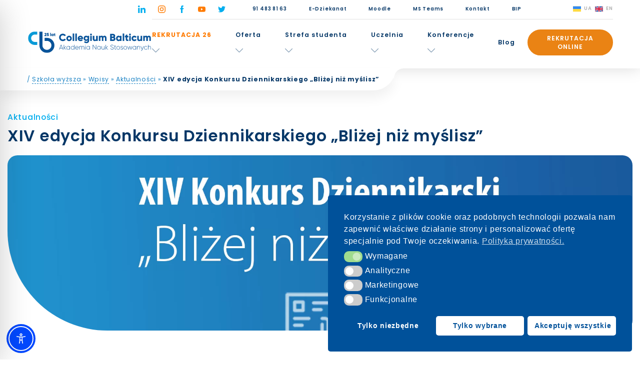

--- FILE ---
content_type: text/css
request_url: https://www.cb.szczecin.pl/wp-content/themes/collegium_balticum/assets/styles/css/style.css?ver=6.9
body_size: 15972
content:
html, body, div, span, applet, object, iframe,
h1, h2, h3, h4, h5, h6, p, blockquote, pre,
a, abbr, acronym, address, big, cite, code,
del, dfn, em, img, ins, kbd, q, s, samp,
small, strike, strong, sub, sup, tt, var,
b, u, i, center,
dl, dt, dd, ol, ul, li,
fieldset, form, label, legend,
table, caption, tbody, tfoot, thead, tr, th, td,
article, aside, canvas, details, embed,
figure, figcaption, footer, header, hgroup,
menu, nav, output, ruby, section, summary,
time, mark, audio, video {
  margin: 0;
  padding: 0;
  border: 0;
  vertical-align: baseline;
}

/* HTML5 display-role reset for older browsers */
article, aside, details, figcaption, figure,
footer, header, hgroup, menu, nav, section {
  display: block;
}

ol, ul {
  list-style: none;
}

blockquote, q {
  quotes: none;
}

blockquote:before, blockquote:after,
q:before, q:after {
  content: "";
  content: none;
}

table {
  border-collapse: collapse;
  border-spacing: 0;
}

*, *::after, *::before {
  -moz-box-sizing: border-box;
  -webkit-box-sizing: border-box;
  box-sizing: border-box;
}

body, html {
  width: 100%;
  height: 100%;
  font-size: 16px;
  line-height: 31px;
  font-weight: 400;
  color: #222222;
  font-family: "Poppins", sans-serif;
  letter-spacing: 0.05em;
}
@media (max-width: 1920px) {
  body, html {
    font-size: 14px;
  }
}
@media (max-width: 576px) {
  body, html {
    font-size: 12px;
  }
}

a {
  color: #222222;
  text-decoration: none;
}

h1 {
  font-size: 4.125rem;
  line-height: 6.438rem;
  font-weight: 700;
  color: #FFFFFF;
}

h2 {
  font-size: 3.125rem;
  line-height: 3.438rem;
  font-weight: 700;
}
@media (max-width: 768px) {
  h2 {
    font-size: 24px;
    line-height: 32px;
  }
}

h3 {
  font-size: 1.8rem;
  line-height: 3.438rem;
  font-weight: 600;
}

h4 {
  font-size: 1.625rem;
  line-height: 2.563rem;
  font-weight: 600;
}

h5 {
  font-size: 1.375rem;
  line-height: 1.938rem;
  font-weight: 600;
}

h6 {
  font-size: 1.25rem;
  line-height: 1.938rem;
  font-weight: 500;
}

main {
  padding-top: 242px;
}
@media (max-height: 900px) {
  main {
    padding-top: 181px;
  }
}
@media (max-width: 992px) and (max-height: 900px) {
  main {
    padding-top: 112px;
  }
}
@media (max-width: 992px) {
  main {
    padding-top: 112px;
  }
}
main.home {
  padding-top: 206px;
}
@media (max-height: 900px) {
  main.home {
    padding-top: 137px;
  }
}
@media (max-width: 992px) {
  main.home {
    padding-top: 133px;
  }
}
@media (max-width: 992px) and (max-height: 900px) {
  main.home {
    padding-top: 111px;
  }
}

.container {
  max-width: 1395px;
  width: 100%;
  margin: auto;
  padding: 0 15px;
}

.container.width-2 {
  max-width: 1150px;
  width: 100%;
  margin: auto;
  padding: 0 15px;
}

.container.width-3 {
  max-width: 1670px;
  width: 100%;
  margin: auto;
  padding: 0 15px;
}

body.stop {
  overflow: hidden;
}

.tos-wrapper.tos-fixed {
  z-index: 99999;
}

.m-auto {
  margin: auto;
}

.block-with-map iframe {
  width: 100%;
  height: 100%;
  border-radius: 20px;
}

body.pojo-a11y-resize-font-130 a {
  font-size: 130% !important;
}

body.pojo-a11y-resize-font-140 a {
  font-size: 140% !important;
}

body.pojo-a11y-resize-font-150 a {
  font-size: 150% !important;
}

body.pojo-a11y-resize-font-160 a {
  font-size: 160% !important;
}

body.pojo-a11y-resize-font-170 a {
  font-size: 170% !important;
}

body.pojo-a11y-resize-font-180 a {
  font-size: 180% !important;
}

body.pojo-a11y-resize-font-190 a {
  font-size: 190% !important;
}

body.pojo-a11y-resize-font-200 a {
  font-size: 200% !important;
}

.pagination .nav-links .prev,
.pagination .nav-links .next,
.default-button {
  font-size: 0.875rem;
  line-height: 1.25rem;
  font-weight: 600;
  display: flex;
  justify-content: center;
  align-items: center;
  flex-direction: row;
  -webkit-transition: all 0.3s ease-in-out;
  -moz-transition: all 0.3s ease-in-out;
  -o-transition: all 0.3s ease-in-out;
  transition: all 0.3s ease-in-out;
  letter-spacing: 0.08em;
  color: #00AEEF;
  border: 3px solid #00AEEF;
  border-radius: 50px;
  padding: 0 48px;
  height: 66px;
  white-space: nowrap;
  font-family: "Poppins", sans-serif;
  cursor: pointer;
}
.pagination .nav-links .prev:hover,
.pagination .nav-links .next:hover,
.default-button:hover {
  background-color: #00AEEF;
  color: #fff;
}

.pagination .nav-links .prev,
.pagination .nav-links .next {
  color: #fff;
  border: 3px solid #FF7B00;
  background-color: #FF7B00;
}
.pagination .nav-links .prev:hover,
.pagination .nav-links .next:hover {
  background-color: transparent;
  color: #FF7B00;
}

.default-button.white {
  background-color: #fff;
  border: 3px solid #fff;
  color: #00AEEF;
}
.default-button.white:hover {
  background-color: #00AEEF;
  border: 3px solid #00AEEF;
  color: #fff;
}

.default-button.orange {
  background-color: #ea8314;
  border: 3px solid #ea8314;
  color: #fff;
}
.default-button.orange:hover {
  background-color: transparent;
  border: 3px solid #FF7B00;
  color: #FF7B00;
}

.default-button.white.transparent {
  background-color: transparent;
  border: 3px solid #fff;
  color: #fff;
}

.default-button.tag {
  position: relative;
}
.default-button.tag span {
  font-size: 0.75rem;
  line-height: 1.313rem;
  font-weight: 500;
  position: absolute;
  top: -13px;
  left: -17px;
  background-color: #FF7B00;
  color: #fff;
  padding: 2px 28px;
  border-radius: 12px;
}
@media (max-width: 576px) {
  .default-button.tag span {
    left: -5px;
  }
}

.default-button.bigger {
  padding: 0 66px;
}

.default-button.line {
  position: relative;
}
.default-button.line::after {
  -webkit-transition: all 0.3s ease-in-out;
  -moz-transition: all 0.3s ease-in-out;
  -o-transition: all 0.3s ease-in-out;
  transition: all 0.3s ease-in-out;
  content: "";
  display: block;
  width: 77px;
  height: 1px;
  background-color: #00AEEF;
  position: absolute;
  top: 0;
  bottom: 0;
  right: -117px;
  margin: auto;
}
@media (max-width: 576px) {
  .default-button.line::after {
    display: none;
  }
}
.default-button.line:hover::after {
  background-color: #00AEEF;
  right: -127px;
}
.default-button.line.left::after {
  left: -117px;
  right: unset;
}

.default-button.white.line {
  position: relative;
}
.default-button.white.line::after {
  background-color: #fff;
}
.default-button.white.line:hover::after {
  background-color: #00AEEF;
}

.default-button.orange.line {
  position: relative;
}
.default-button.orange.line::after {
  background-color: #FF7B00;
}
.default-button.orange.line:hover::after {
  background-color: #FF7B00;
}

.social-box a {
  width: 15px;
  height: 15px;
  display: block;
  background-size: contain;
  background-position: center;
  background-repeat: no-repeat;
  border: none;
}
.social-box a:hover {
  border: none;
}
.social-box .fb {
  background-image: url("../../images/icon_fb.svg");
}
.social-box .ig {
  background-image: url("../../images/icon_ig.svg");
}
.social-box .in {
  background-image: url("../../images/icon_in.svg");
}
.social-box .tw {
  background-image: url("../../images/twitter.svg");
}
.social-box .yt {
  background-image: url("../../images/youtube.svg");
}

.social-box.v1 {
  display: flex;
  margin-right: 4.167vw;
}
.social-box.v1 .ig,
.social-box.v1 .yt {
  margin: 0 25px;
}

.social-box.v2 {
  margin-left: 24px;
  position: sticky;
  top: 230px;
}
.social-box.v2 .a2a_kit {
  display: flex;
  flex-direction: column;
}
@media (max-width: 768px) {
  .social-box.v2 .a2a_kit {
    flex-direction: row;
    align-items: center;
  }
}
.social-box.v2 a {
  width: 23px;
  height: 30px;
}
.social-box.v2 a span {
  display: none;
}
.social-box.v2 .in {
  height: 23px;
  margin-bottom: 50px;
}

.section-title h5 {
  letter-spacing: 0.05em;
  color: #053767;
}
.section-title h5::before {
  display: none;
}
.section-title h2 {
  letter-spacing: 0.05em;
  color: #053767;
  font-size: 2.375rem;
  line-height: 2.375rem;
}
.section-title h2::before {
  display: none;
}

.more {
  -webkit-transition: all 0.3s ease-in-out;
  -moz-transition: all 0.3s ease-in-out;
  -o-transition: all 0.3s ease-in-out;
  transition: all 0.3s ease-in-out;
  font-size: 0.875rem;
  line-height: 1.25rem;
  font-weight: 500;
  color: #00AEEF;
  padding-right: 68px;
  position: relative;
  display: block;
}
.more::after {
  -webkit-transition: all 0.3s ease-in-out;
  -moz-transition: all 0.3s ease-in-out;
  -o-transition: all 0.3s ease-in-out;
  transition: all 0.3s ease-in-out;
  content: "";
  display: block;
  width: 51px;
  height: 1px;
  background-color: #00AEEF;
  position: absolute;
  top: 0;
  bottom: 0;
  margin: auto;
  right: 0;
}

.more.orange {
  color: #FF7B00;
}
.more.orange::after {
  background-color: #FF7B00;
}

.special-box {
  padding: 38px 125px 32px 62px;
  background-color: #fff;
  border-radius: 10px;
  position: absolute;
  bottom: -28px;
  right: -16px;
  box-shadow: 0 10px 40px 0 rgba(0, 0, 0, 0.15);
  max-width: 552px;
}
.special-box .tag {
  font-size: 0.625rem;
  line-height: 1.188rem;
  font-weight: 800;
  font-weight: 500;
  color: #00AEEF;
  opacity: 0.44;
}
.special-box .more {
  -webkit-transition: all 0.3s ease-in-out;
  -moz-transition: all 0.3s ease-in-out;
  -o-transition: all 0.3s ease-in-out;
  transition: all 0.3s ease-in-out;
  position: absolute;
  top: 0;
  bottom: 0;
  margin: auto;
  height: 1.938rem;
  right: 10px;
  font-size: 1.125rem;
  line-height: 1.938rem;
  font-weight: 500;
}
.special-box .more::after {
  -webkit-transition: all 0.3s ease-in-out;
  -moz-transition: all 0.3s ease-in-out;
  -o-transition: all 0.3s ease-in-out;
  transition: all 0.3s ease-in-out;
  width: 40px;
}
.special-box h5 {
  max-width: 358px;
}
.special-box:hover .more {
  color: #053767;
}
.special-box:hover .more::after {
  right: 10px;
  background-color: #053767;
}

.numbers {
  padding-right: 4.167vw;
  border-right: 1px solid rgba(112, 112, 112, 0.6);
}
@media (max-width: 768px) {
  .numbers {
    border: none;
    margin-bottom: 20px;
    padding-right: 0;
  }
}
.numbers h4 {
  margin-bottom: 50px;
  color: #053767;
  font-weight: 800;
}
@media (max-width: 768px) {
  .numbers h4 {
    margin-bottom: 10px;
  }
}
.numbers .box h3 {
  color: #004F9A;
  font-weight: 800;
  margin-top: 15px;
}
.numbers .box h3:first-child {
  margin-top: 0;
}
.numbers .box p {
  font-size: 0.8125rem;
  line-height: 2.063rem;
  font-weight: 600;
  opacity: 0.6;
  white-space: nowrap;
}

form .default-input {
  font-size: 0.8125rem;
  line-height: 2.063rem;
  font-weight: 600;
  height: 64px;
  border-radius: 5px;
  border: 3px solid #00AEEF;
  padding: 0 37px;
  font-family: "Poppins", sans-serif;
  width: 100%;
  cursor: pointer;
  outline: none;
}
form .default-input::placeholder {
  opacity: 1;
}
form textarea.default-input {
  height: 182px;
  padding: 23px 37px;
}
form select::-ms-expand {
  display: none;
}
form select {
  -moz-appearance: none;
  -webkit-appearance: none;
}
form .select {
  position: relative;
}
form .select::after {
  content: "";
  display: block;
  width: 15px;
  height: 8px;
  background-image: url("../../images/icon_arrow_down.svg");
  background-size: cover;
  background-position: center;
  position: absolute;
  top: 30px;
  margin: auto;
  right: 31px;
}
form .form-group.two-elements {
  display: flex;
  margin-bottom: 16px;
}
@media (max-width: 768px) {
  form .form-group.two-elements {
    flex-direction: column;
    margin-bottom: 0;
  }
}
form .form-group.two-elements .default-input {
  width: 100%;
}
form .form-group.two-elements .wpcf7-form-control-wrap,
form .form-group.two-elements .select {
  width: calc(50% - 8px);
}
@media (max-width: 768px) {
  form .form-group.two-elements .wpcf7-form-control-wrap,
form .form-group.two-elements .select {
    width: 100%;
  }
}
form .form-group.two-elements .wpcf7-form-control-wrap:first-child,
form .form-group.two-elements .select:first-child {
  margin-right: 16px;
}
@media (max-width: 768px) {
  form .form-group.two-elements .wpcf7-form-control-wrap:first-child,
form .form-group.two-elements .select:first-child {
    margin-right: 0;
  }
}
@media (max-width: 768px) {
  form .form-group.two-elements .default-input {
    margin-bottom: 16px;
  }
}
form .form-group.two-elements .select .default-input {
  width: 100%;
}
form .form-group.margin-bottom {
  margin-bottom: 66px;
}
@media (max-width: 768px) {
  form .form-group.margin-bottom {
    margin-bottom: 16px;
  }
}
form .form-group.acceptance {
  margin: 50px 0 0;
  display: flex;
  align-items: flex-start;
}
@media (max-width: 768px) {
  form .form-group.acceptance {
    margin: 20px 0 0;
  }
}
form .form-group.acceptance p {
  font-size: 0.75rem;
  line-height: 1.313rem;
  font-weight: 500;
  line-height: 1.563rem;
  opacity: 0.57;
}
form .form-group.acceptance input {
  width: 25px;
  height: 25px;
  display: block;
  border-radius: 5px;
  margin-right: 25px;
}
form .default-button {
  margin-top: 4.63vh;
  background-color: #fff;
}
@media (max-width: 768px) {
  form .default-button {
    margin-top: 30px;
  }
}
form .default-button:hover {
  background-color: #00AEEF;
}

.form-questions--container button {
  font-size: 0.875rem;
  line-height: 1.25rem;
  font-weight: 600;
  display: flex;
  justify-content: center;
  align-items: center;
  flex-direction: row;
  -webkit-transition: all 0.3s ease-in-out;
  -moz-transition: all 0.3s ease-in-out;
  -o-transition: all 0.3s ease-in-out;
  transition: all 0.3s ease-in-out;
  letter-spacing: 0.08em;
  color: #00AEEF;
  border: 3px solid #00AEEF;
  border-radius: 50px;
  padding: 0 48px;
  height: 66px;
  white-space: nowrap;
  font-family: "Poppins", sans-serif;
  background-color: #fff;
}
.form-questions--container button:hover {
  background-color: #00AEEF;
  color: #fff;
}
.form-questions--container .form-questions--action {
  display: flex;
  justify-content: space-between;
}
.form-questions--container .form-questions--action button {
  width: 100%;
  max-width: 150px;
  height: 50px;
  padding: 0;
}

.tag-list {
  display: flex;
  flex-wrap: wrap;
}
.tag-list li {
  margin-bottom: 10px;
}
.tag-list li a {
  font-size: 0.875rem;
  line-height: 1.25rem;
  font-weight: 400;
  border-radius: 4px;
  padding: 0 20px;
  line-height: 28px;
  margin: 0 5px;
  transition: all 0.4s linear;
  display: block;
  color: #adbac5;
}
.tag-list li a:hover {
  box-shadow: 0 0px 0px 0 rgba(12, 118, 142, 0.2);
  background-color: #edf9ff;
  color: #FF7B00;
}

@media (max-width: 576px) {
  .tags.page {
    display: none;
  }
}
.tags.page a {
  pointer-events: none;
}

.custom-cookies {
  bottom: 0;
  position: fixed;
  display: none;
  background: #fff;
  width: 80%;
  padding: 20px 50px 10px 50px;
  left: 0;
  right: 0;
  z-index: 99999;
  margin: auto;
  box-shadow: 0 0 30px 0 rgba(0, 0, 0, 0.15);
  border-radius: 50px 50px 0 0;
  text-align: center;
}
.custom-cookies p {
  font-size: 0.875rem;
  line-height: 1.25rem;
  font-weight: 600;
  color: #053767;
}
.custom-cookies p a {
  border-bottom: 1px dashed #1881c3;
  color: #1881c3;
}
.custom-cookies p a:hover {
  border-bottom: 1px solid #FF7B00;
  color: #FF7B00;
}
.custom-cookies .close_button {
  display: flex;
  justify-content: center;
  align-items: center;
  flex-direction: row;
  -webkit-transition: all 0.3s ease-in-out;
  -moz-transition: all 0.3s ease-in-out;
  -o-transition: all 0.3s ease-in-out;
  transition: all 0.3s ease-in-out;
  width: 40px;
  height: 40px;
  border-radius: 20px;
  position: absolute;
  top: -30px;
  right: -30px;
  background-color: #fff;
  z-index: 99;
  box-shadow: 0 0 30px 0 rgba(0, 0, 0, 0.15);
}
.custom-cookies .close_button::before, .custom-cookies .close_button::after {
  content: "";
  display: block;
  width: 20px;
  height: 3px;
  background-color: #053767;
  position: absolute;
}
.custom-cookies .close_button::before {
  transform: rotate(45deg);
}
.custom-cookies .close_button::after {
  transform: rotate(-45deg);
}

header {
  -webkit-transition: all 0.3s ease-in-out;
  -moz-transition: all 0.3s ease-in-out;
  -o-transition: all 0.3s ease-in-out;
  transition: all 0.3s ease-in-out;
  position: fixed;
  left: 0;
  right: 0;
  z-index: 9999;
  background-color: #fff;
  box-shadow: 0 0 30px 0 rgba(0, 0, 0, 0.15);
}
header .header-content {
  max-width: 1916px;
  width: 100%;
  margin: auto;
  padding: 0 54px;
  position: relative;
}
@media (max-width: 1220px) {
  header .header-content {
    padding: 0 15px;
  }
  header .header-content::before {
    display: block;
    content: "";
    width: 100%;
    height: 100%;
    background-color: #fff;
    position: absolute;
    top: 0;
    z-index: 9999;
    left: 0;
  }
}
header .header-content .top {
  -webkit-transition: all 0.3s ease-in-out;
  -moz-transition: all 0.3s ease-in-out;
  -o-transition: all 0.3s ease-in-out;
  transition: all 0.3s ease-in-out;
  display: flex;
  justify-content: flex-end;
  align-items: center;
  flex-direction: row;
  padding: 22px 0 20px;
  position: relative;
  z-index: 9999;
}
header .header-content .top .menu {
  margin-right: 3.75vw;
}
@media (min-width: 1920px) {
  header .header-content .top .menu {
    margin-right: 72px;
  }
}
@media (max-width: 992px) {
  header .header-content .top .menu {
    display: none;
  }
}
header .header-content .top .menu ul {
  display: flex;
  justify-content: center;
  align-items: center;
  flex-direction: row;
}
header .header-content .top .menu ul li a {
  -webkit-transition: all 0.3s ease-in-out;
  -moz-transition: all 0.3s ease-in-out;
  -o-transition: all 0.3s ease-in-out;
  transition: all 0.3s ease-in-out;
  font-size: 0.6875rem;
  line-height: 1rem;
  font-weight: 600;
  letter-spacing: 0.08em;
  display: block;
  color: #053767;
  padding: 0 22px;
}
header .header-content .top .menu ul li a:hover {
  text-decoration: underline;
}
header .header-content .top .menu ul li:first-child a {
  padding-left: 0;
}
header .header-content .top .menu ul li:last-child a {
  padding-right: 0;
}
header .header-content .top .language {
  position: relative;
  height: 16px;
  cursor: pointer;
  display: flex;
}
header .header-content .top .language a {
  color: #B1B1B1;
  font-size: 0.6875rem;
  line-height: 1rem;
  font-weight: 600;
  letter-spacing: 0.08em;
  margin-left: 5px;
  padding-left: 24px;
  position: relative;
}
header .header-content .top .language a img {
  position: absolute;
  left: 0;
  top: 0;
  bottom: 0;
  margin: auto;
  max-width: 20px;
}
header .header-content .bottom {
  display: flex;
  justify-content: space-between;
  align-items: center;
  flex-direction: row;
  -webkit-transition: all 0.3s ease-in-out;
  -moz-transition: all 0.3s ease-in-out;
  -o-transition: all 0.3s ease-in-out;
  transition: all 0.3s ease-in-out;
  padding: 0 0 41px;
}
header .header-content .bottom .logo {
  -webkit-transition: all 0.3s ease-in-out;
  -moz-transition: all 0.3s ease-in-out;
  -o-transition: all 0.3s ease-in-out;
  transition: all 0.3s ease-in-out;
  width: 100%;
  max-width: 308px;
  height: 66px;
  margin-top: 33px;
  z-index: 9999;
  #padding-left: 66px;
  #background-image: url("../../images/orzel.png");
  background-position: center left;
  background-size: 55px;
  background-repeat: no-repeat;
}
@media (max-width: 1300px) {
  header .header-content .bottom .logo {
    #padding-left: 50px;
    max-width: 250px;
    background-size: 48px;
  }
}
@media (max-width: 576px) {
  header .header-content .bottom .logo {
    max-width: 160px;
    #padding-left: 38px;
    background-size: 30px;
  }
}
header .header-content .bottom .logo img {
  width: 100%;
  height: 100%;
  object-fit: contain;
}
header .header-content .bottom .main-menu.overflow {
  overflow-y: scroll;
}
header .header-content .bottom .main-menu {
  -webkit-transition: all 0.3s ease-in-out;
  -moz-transition: all 0.3s ease-in-out;
  -o-transition: all 0.3s ease-in-out;
  transition: all 0.3s ease-in-out;
  display: flex;
  justify-content: center;
  align-items: center;
  flex-direction: row;
  padding-top: 33px;
  border-top: 1px solid rgba(112, 112, 112, 0.2);
}
@media (max-width: 1220px) {
  header .header-content .bottom .main-menu {
    position: absolute;
    top: 0;
    left: 0;
    width: 100vw;
    height: 100vh;
    background-color: white;
    flex-direction: column;
    z-index: 999;
    transform: translateY(200vh);
    opacity: 1;
    justify-content: flex-start;
    padding-top: 200px;
  }
}
@media (max-width: 576px) {
  header .header-content .bottom .main-menu {
    padding-top: 130px;
  }
}
header .header-content .bottom .main-menu ul {
  display: flex;
  align-items: center;
}
@media (max-width: 1220px) {
  header .header-content .bottom .main-menu ul {
    flex-direction: column;
    padding: 0 0 50px;
  }
}
header .header-content .bottom .main-menu ul li {
  padding: 0 1.458vw;
  -webkit-transition: all 0.3s ease-in-out;
  -moz-transition: all 0.3s ease-in-out;
  -o-transition: all 0.3s ease-in-out;
  transition: all 0.3s ease-in-out;
}
@media (min-width: 1920px) {
  header .header-content .bottom .main-menu ul li {
    padding: 0 28px;
  }
}
@media (max-width: 1450px) {
  header .header-content .bottom .main-menu ul li {
    padding: 0 0.73vw;
  }
}
@media (max-width: 1220px) {
  header .header-content .bottom .main-menu ul li {
    padding: 0;
  }
}
header .header-content .bottom .main-menu ul li:first-child {
  padding-left: 0;
}
@media (max-width: 1220px) {
  header .header-content .bottom .main-menu ul li:first-child {
    padding: 0;
  }
}
@media (max-width: 1220px) {
  header .header-content .bottom .main-menu ul li:last-child {
    padding: 0 30px;
  }
}
header .header-content .bottom .main-menu ul li a {
  -webkit-transition: all 0.3s ease-in-out;
  -moz-transition: all 0.3s ease-in-out;
  -o-transition: all 0.3s ease-in-out;
  transition: all 0.3s ease-in-out;
  font-size: 0.9375rem;
  line-height: 1.938rem;
  font-weight: 600;
  letter-spacing: 0.08em;
  color: #053767;
  line-height: 60px;
  display: inline;
}
@media (max-width: 1450px) {
  header .header-content .bottom .main-menu ul li a {
    font-size: 0.875rem;
    line-height: 1.25rem;
    font-weight: 600;
    line-height: 60px;
  }
}
@media (max-width: 576px) {
  header .header-content .bottom .main-menu ul li a {
    height: 40px;
  }
}
@media (max-width: 1220px) {
  header .header-content .bottom .main-menu ul li a {
    font-size: 1.125rem;
    line-height: 1.938rem;
    font-weight: 600;
  }
}
header .header-content .bottom .main-menu ul li a:hover {
  color: #FF7B00;
}
header .header-content .bottom .main-menu ul li .sub-menu {
  -webkit-transition: all 0.3s ease-in-out;
  -moz-transition: all 0.3s ease-in-out;
  -o-transition: all 0.3s ease-in-out;
  transition: all 0.3s ease-in-out;
  visibility: hidden;
  opacity: 0;
  transform: translateY(-20px);
  position: absolute;
  background-color: #FFFCFC;
  border-radius: 10px;
  justify-content: space-between;
  flex-wrap: wrap;
  align-items: flex-start;
  z-index: 9999;
  left: -75px;
  padding: 15px;
  display: block;
  top: 60px;
  width: calc(100% + 150px);
}
@media (max-width: 1550px) {
  header .header-content .bottom .main-menu ul li .sub-menu {
    max-width: 1200px;
  }
}
@media (max-width: 1220px) {
  header .header-content .bottom .main-menu ul li .sub-menu {
    width: 100vw;
    top: 0;
    background-color: #f9f9f9;
    z-index: 99;
    display: none;
    visibility: visible;
    opacity: 1;
    text-align: center;
    padding: 0;
    transition: none;
    position: relative;
    transform: none;
  }
}
@media (max-width: 1220px) {
  header .header-content .bottom .main-menu ul li .sub-menu {
    left: 0;
  }
}
@media (max-width: 576px) {
  header .header-content .bottom .main-menu ul li .sub-menu {
    padding: 15px;
  }
}
header .header-content .bottom .main-menu ul li .sub-menu li {
  padding: 0;
  width: 100%;
  margin-right: 0;
}
@media (min-width: 1920px) {
  header .header-content .bottom .main-menu ul li .sub-menu li {
    width: 100%;
    margin-right: 0;
  }
}
@media (max-width: 1550px) {
  header .header-content .bottom .main-menu ul li .sub-menu li {
    width: 100%;
  }
}
@media (max-width: 1220px) {
  header .header-content .bottom .main-menu ul li .sub-menu li {
    width: 100%;
    margin: 0 0 50px;
  }
}
@media (max-width: 576px) {
  header .header-content .bottom .main-menu ul li .sub-menu li {
    margin: 0 0 20px;
  }
}
header .header-content .bottom .main-menu ul li .sub-menu li:nth-child(2n) {
  margin-right: 0;
}
header .header-content .bottom .main-menu ul li .sub-menu li a {
  padding: 0;
  line-height: unset;
  margin-bottom: 19px;
  display: inline;
}
@media (max-width: 768px) {
  header .header-content .bottom .main-menu ul li .sub-menu li a {
    justify-content: center;
  }
}
@media (max-width: 576px) {
  header .header-content .bottom .main-menu ul li .sub-menu li a {
    margin-bottom: 0;
  }
}
header .header-content .bottom .main-menu ul li .sub-menu li .sub-menu {
  position: relative;
  top: unset;
  display: block;
  padding: 0;
  display: none;
  transition: none;
  columns: 1;
  -webkit-columns: 1;
  -moz-columns: 1;
  max-width: 100%;
  left: 0;
}
@media (max-width: 1220px) {
  header .header-content .bottom .main-menu ul li .sub-menu li .sub-menu {
    width: 100%;
    left: unset;
    columns: 1;
    -webkit-columns: 1;
    -moz-columns: 1;
  }
}
header .header-content .bottom .main-menu ul li .sub-menu li .sub-menu li {
  width: 100%;
  margin: 0;
}
header .header-content .bottom .main-menu ul li .sub-menu li .sub-menu li a {
  -webkit-transition: all 0.3s ease-in-out;
  -moz-transition: all 0.3s ease-in-out;
  -o-transition: all 0.3s ease-in-out;
  transition: all 0.3s ease-in-out;
  font-size: 0.8125rem;
  line-height: 2.063rem;
  font-weight: 500;
  color: #231F20;
  margin: 0;
}
header .header-content .bottom .main-menu ul li .sub-menu li .sub-menu li a:hover {
  color: #053767;
}
header .header-content .bottom .main-menu ul li .sub-menu.active {
  visibility: visible;
  opacity: 1;
  transform: translateY(0);
}
header .header-content .bottom .main-menu ul li .sub-menu.active .sub-menu {
  visibility: visible;
  opacity: 1;
  transform: translateY(0);
}
header .header-content .bottom .main-menu ul li .down_arrow {
  display: none;
  width: 15px;
  height: 8px;
  position: relative;
}
header .header-content .bottom .main-menu ul li .down_arrow::before {
  -webkit-transition: all 0.3s ease-in-out;
  -moz-transition: all 0.3s ease-in-out;
  -o-transition: all 0.3s ease-in-out;
  transition: all 0.3s ease-in-out;
  background-size: cover;
  background-position: center;
  background-repeat: no-repeat;
  content: "";
  display: block;
  width: 15px;
  height: 8px;
  background-image: url("../../images/icon_arrow_down_orange.svg");
  opacity: 0;
  position: absolute;
  top: 0;
  left: 0;
}
header .header-content .bottom .main-menu ul li .down_arrow::after {
  -webkit-transition: all 0.3s ease-in-out;
  -moz-transition: all 0.3s ease-in-out;
  -o-transition: all 0.3s ease-in-out;
  transition: all 0.3s ease-in-out;
  background-size: cover;
  background-position: center;
  background-repeat: no-repeat;
  content: "";
  display: block;
  width: 15px;
  height: 8px;
  background-image: url("../../images/icon_arrow_down.svg");
  position: absolute;
  top: 0;
  left: 0;
}
header .header-content .bottom .main-menu ul li .down_arrow.active {
  transform: rotate3d(1, 0, 0, 180deg);
}
header .header-content .bottom .main-menu ul li .down_arrow.active::before {
  opacity: 1;
}
header .header-content .bottom .main-menu ul li .down_arrow.active::after {
  opacity: 0;
}
header .header-content .bottom .main-menu ul li.orange a {
  color: #FF7B00;
  font-weight: 800;
  text-transform: uppercase;
}
header .header-content .bottom .main-menu ul li.orange.default-button a {
  color: #fff;
  font-weight: 600;
  text-transform: unset;
}
header .header-content .bottom .main-menu ul li.orange.default-button a:hover {
  color: #FF7B00;
}
header .header-content .bottom .main-menu ul li.mobileOnly {
  display: none;
}
@media (max-width: 1220px) {
  header .header-content .bottom .main-menu ul li.mobileOnly {
    display: block;
  }
}
header .header-content .bottom .main-menu ul li.menu-item-has-children {
  border-top-left-radius: 10px;
  border-top-right-radius: 10px;
  position: relative;
}
@media (max-width: 1220px) {
  header .header-content .bottom .main-menu ul li.menu-item-has-children {
    position: relative;
    text-align: center;
  }
}
@media (min-width: 1220px) {
  header .header-content .bottom .main-menu ul li.menu-item-has-children:hover {
    background-color: #f9f9f9;
  }
}
@media (min-width: 1220px) and (max-width: 1220px) {
  header .header-content .bottom .main-menu ul li.menu-item-has-children:hover {
    background-color: #fff;
  }
}
@media (min-width: 1220px) {
  header .header-content .bottom .main-menu ul li.menu-item-has-children:hover .down_arrow {
    transform: rotate3d(1, 0, 0, 180deg);
    background-image: url("../../images/icon_arrow_down_orange.svg");
  }
}
@media (min-width: 1220px) {
  header .header-content .bottom .main-menu ul li.menu-item-has-children:hover .sub-menu {
    visibility: visible;
    opacity: 1;
    transform: translateY(0);
  }
  header .header-content .bottom .main-menu ul li.menu-item-has-children:hover .sub-menu li .sub-menu {
    display: none;
    opacity: 0;
  }
  header .header-content .bottom .main-menu ul li.menu-item-has-children:hover .sub-menu li .down_arrow {
    transform: none;
    background-image: url("../../images/icon_arrow_down.svg");
  }
}
header .header-content .bottom .main-menu ul li.menu-item-has-children a {
  padding: 0 15px 0 0;
}
@media (max-width: 1220px) {
  header .header-content .bottom .main-menu ul li.menu-item-has-children a {
    margin-left: 30px;
  }
}
header .header-content .bottom .main-menu ul li.menu-item-has-children .down_arrow {
  display: inline-block;
}
header .header-content .bottom .main-menu ul li.menu-item-has-children .sub-menu a {
  margin: 0;
}
header .header-content .bottom .main-menu ul li.menu-item-has-children .sub-menu .down_arrow {
  display: none;
}
header .header-content .bottom .main-menu ul li.menu-item-has-children .sub-menu li {
  margin-bottom: 10px;
}
header .header-content .bottom .main-menu ul li.menu-item-has-children .sub-menu li.menu-item-has-children {
  display: block;
  margin-bottom: 10px;
}
@media (max-width: 1220px) {
  header .header-content .bottom .main-menu ul li.menu-item-has-children .sub-menu li.menu-item-has-children a {
    margin-left: 30px;
  }
}
header .header-content .bottom .main-menu ul li.menu-item-has-children .sub-menu li.menu-item-has-children .down_arrow {
  display: inline-block;
  padding: 0;
  height: 8px;
  width: 15px;
  background-size: 15px;
  margin-left: 10px;
}
header .header-content .bottom .main-menu ul li.menu-item-has-children .sub-menu li.menu-item-has-children .down_arrow.active {
  transform: rotate3d(1, 0, 0, 180deg);
  background-image: url("../../images/icon_arrow_down_orange.svg");
}
header .header-content .bottom .main-menu ul li.menu-item-has-children .sub-menu li.menu-item-has-children .sub-menu {
  transition: opacity 500ms;
}
header .header-content .bottom .main-menu ul li.menu-item-has-children .sub-menu li.menu-item-has-children .sub-menu.show {
  opacity: 1;
}
header .header-content .bottom .main-menu ul li.menu-item-has-children .sub-menu li.menu-item-has-children .sub-menu .down_arrow {
  display: none;
}
header .header-content .bottom .main-menu ul li.menu-item-has-children .sub-menu li.menu-item-has-children .sub-menu a {
  margin: 0;
}
header .header-content .bottom .main-menu ul li.menu-item-has-children.active {
  background-color: #f9f9f9;
}
header .header-content .bottom .main-menu ul li.strong a {
  font-weight: 800;
}
header .header-content .bottom .main-menu .default-button {
  margin-left: 1.042vw;
  padding: 0 36px;
  height: 52px;
}
header .header-content .bottom .main-menu .default-button a {
  color: #fff;
  display: flex;
}
@media (max-width: 576px) {
  header .header-content .bottom .main-menu .default-button a {
    height: unset;
  }
}
@media (min-width: 1920px) {
  header .header-content .bottom .main-menu .default-button {
    margin-left: 48px;
  }
}
@media (max-width: 1320px) {
  header .header-content .bottom .main-menu .default-button {
    margin-left: 1.25vw;
  }
}
@media (max-width: 1220px) {
  header .header-content .bottom .main-menu .default-button {
    margin: 20px 0 0 0;
  }
}
@media (max-width: 576px) {
  header .header-content .bottom .main-menu .default-button {
    height: 50px;
    padding: 0 30px;
  }
}
header .header-content .bottom .main-menu .default-button:hover {
  color: #FF7B00;
}
header .header-content .bottom .main-menu.active {
  transform: translateY(0);
  opacity: 1;
}
header .header-content .bottom .hamburger {
  display: none;
  padding: 0;
  outline: none;
  z-index: 9999;
  justify-content: center;
  align-items: center;
  width: 26px;
  height: 18px;
  margin-top: 33px;
}
@media (max-width: 1220px) {
  header .header-content .bottom .hamburger {
    display: flex;
  }
}
@media (max-width: 576px) {
  header .header-content .bottom .hamburger {
    margin-top: 15px;
  }
}
header .header-content .bottom .hamburger:hover {
  opacity: 1;
}
header .header-content .bottom .hamburger .hamburger-box {
  width: 26px;
  height: 18px;
}
header .header-content .bottom .hamburger .hamburger-box .hamburger-inner {
  -webkit-transition: all 0.3s ease-in-out;
  -moz-transition: all 0.3s ease-in-out;
  -o-transition: all 0.3s ease-in-out;
  transition: all 0.3s ease-in-out;
  width: 26px;
  height: 2px;
  background-color: #222;
  border-radius: 0;
  border-radius: 2px;
}
header .header-content .bottom .hamburger .hamburger-box .hamburger-inner::before {
  -webkit-transition: all 0.3s ease-in-out;
  -moz-transition: all 0.3s ease-in-out;
  -o-transition: all 0.3s ease-in-out;
  transition: all 0.3s ease-in-out;
  top: -8px;
  width: 26px;
  height: 2px;
  background-color: #222;
  border-radius: 0;
  border-radius: 2px;
}
header .header-content .bottom .hamburger .hamburger-box .hamburger-inner::after {
  -webkit-transition: all 0.3s ease-in-out;
  -moz-transition: all 0.3s ease-in-out;
  -o-transition: all 0.3s ease-in-out;
  transition: all 0.3s ease-in-out;
  top: 8px;
  width: 26px;
  height: 2px;
  background-color: #222;
  border-radius: 0;
  border-radius: 2px;
}
header .header-content .bottom .hamburger.is-active .hamburger-box .hamburger-inner {
  transform: translate3d(0, 0, 0) rotate(45deg);
}
header .header-content .bottom .hamburger.is-active .hamburger-box .hamburger-inner::after {
  transform: translate3d(0, -8px, 0) rotate(-90deg);
}

.breadcrumbs {
  font-size: 0.875rem;
  line-height: 1.25rem;
  font-weight: 400;
  position: absolute;
  background: white;
  color: #1881c3;
  padding: 15px 32px 15px calc(((100vw - 1916px) / 2) + 54px );
  display: inline-block;
  border-bottom-right-radius: 50px;
  box-shadow: 0 15px 24px 0 rgba(0, 0, 0, 0.06);
}
@media (max-width: 1916px) {
  .breadcrumbs {
    padding: 15px 32px 15px 54px;
  }
}
@media (max-width: 1220px) {
  .breadcrumbs {
    padding: 15px 32px 15px 15px;
  }
}
@media (max-width: 992px) {
  .breadcrumbs {
    display: none;
  }
}
.breadcrumbs p {
  line-height: 14px;
}
.breadcrumbs a {
  -webkit-transition: all 0.3s ease-in-out;
  -moz-transition: all 0.3s ease-in-out;
  -o-transition: all 0.3s ease-in-out;
  transition: all 0.3s ease-in-out;
  color: #1881c3;
  border-bottom: 1px dashed #1881c3;
}
.breadcrumbs a:hover {
  border-bottom: 1px solid #FF7B00;
  color: #FF7B00;
}
.breadcrumbs .breadcrumb_last {
  color: #053767;
}
.breadcrumbs .square {
  display: block;
  width: 20px;
  height: 20px;
  position: absolute;
  top: 0;
  right: -16px;
  overflow: hidden;
}
.breadcrumbs .square::before {
  content: "";
  display: block;
  width: 60px;
  height: 60px;
  border-top: 10px solid #fff;
  border-left: 11px solid #fff;
  border-radius: 50px;
  position: absolute;
  top: -10px;
  left: -10px;
}

header.homepage {
  box-shadow: none;
}

header.homepage.out {
  box-shadow: 0 0 30px 0 rgba(0, 0, 0, 0.15);
}

header.out .header-content .top {
  padding: 10px 0;
}
header.out .header-content .bottom {
  padding: 0 0 20px;
}
@media (max-width: 992px) {
  header.out .header-content .bottom {
    padding: 0 0 10px;
  }
}
header.out .header-content .bottom .logo {
  margin-top: 15px;
}
@media (max-width: 992px) {
  header.out .header-content .bottom .logo {
    margin-top: 0;
  }
}
header.out .header-content .bottom .main-menu {
  padding-top: 15px;
}
@media (max-width: 1220px) {
  header.out .header-content .bottom .main-menu {
    padding-top: 200px;
  }
}
@media (max-width: 576px) {
  header.out .header-content .bottom .main-menu {
    padding-top: 112px;
  }
}
header.out .header-content .bottom .main-menu ul li.menu-item-has-children .sub-menu .sub-menu {
  top: 0;
}

@media (max-width: 576px) {
  header .header-content .top {
    padding: 10px 0;
  }
  header .header-content .bottom {
    padding: 0 0 20px;
  }
  header .header-content .bottom .logo {
    margin-top: 15px;
  }
}
@media (max-height: 900px) {
  header .header-content .top {
    padding: 10px 0;
  }
  header .header-content .bottom {
    padding: 0 0 20px;
  }
  header .header-content .bottom .logo {
    margin-top: 15px;
  }
  header .header-content .bottom .main-menu {
    padding-top: 15px;
  }
}
@media (max-width: 992px) {
  header .header-content .bottom {
    padding: 0 0 10px;
  }
  header .header-content .bottom .logo {
    margin-top: 0;
  }
  header .header-content .bottom .hamburger {
    margin: 0;
  }
}
@media (max-width: 1220px) {
  header .header-content .bottom .main-menu {
    padding-top: 112px;
    overflow: scroll;
    -ms-overflow-style: none;
    /* IE and Edge */
    scrollbar-width: none;
    /* Firefox */
  }
  header .header-content .bottom .main-menu::-webkit-scrollbar {
    display: none;
  }
}

.starter {
  -webkit-transition: all 0.3s ease-in-out;
  -moz-transition: all 0.3s ease-in-out;
  -o-transition: all 0.3s ease-in-out;
  transition: all 0.3s ease-in-out;
  position: fixed;
  width: 100%;
  height: 100vh;
  background-color: rgba(255, 255, 255, 0.98);
  top: 0px;
  left: 0px;
  z-index: 999999;
  display: flex;
  justify-content: center;
  align-items: center;
  flex-direction: column;
}
.starter .logo {
  -webkit-transition: all 0.3s ease-in-out;
  -moz-transition: all 0.3s ease-in-out;
  -o-transition: all 0.3s ease-in-out;
  transition: all 0.3s ease-in-out;
  max-width: 250px;
  display: flex;
  z-index: 9999;
  width: 100%;
  margin-bottom: 10px;
}
.starter .logo img {
  width: 100%;
  height: 100%;
  object-fit: cover;
}
.starter .loader {
  max-width: 80px;
}
.starter img {
  z-index: 9999;
}
.starter.hide {
  transform: translate(0%, -100%) matrix(1, 0, 0, 1, 0, 0);
}

footer {
  max-width: 1916px;
  width: 100%;
  margin: 7vh auto 0;
  padding: 0 54px 9.537vh 54px;
  display: flex;
  flex-direction: column;
  justify-content: flex-start;
}
@media (max-width: 1300px) {
  footer {
    flex-direction: column;
  }
}
@media (max-width: 768px) {
  footer {
    margin: 70px auto 0;
  }
}
@media (max-width: 576px) {
  footer {
    padding: 0 15px 50px 15px;
  }
}
footer .logo {
  width: 100%;
  max-width: calc(187px + 4.688vw);
  background-color: #fff;
  margin-bottom: -30px;
  display: block;
  z-index: 99;
  padding-right: 4.688vw;
}
@media (max-width: 768px) {
  footer .logo {
    margin: 0 auto -30px;
    padding: 0 30px;
    max-width: 247px;
  }
}
footer .logo img {
  width: 100%;
  height: 100%;
}
footer .footer-content {
  padding: 55px 0 0 0;
  border-top: 1px solid rgba(112, 112, 112, 0.2);
  width: 100%;
}
@media (max-width: 1300px) {
  footer .footer-content {
    margin: 0;
    padding: 55px 0 0;
  }
}
footer .footer-content .box .title {
  font-size: 0.9375rem;
  line-height: 1.938rem;
  font-weight: 800;
  letter-spacing: 0.08em;
  margin-bottom: 23px;
  color: #053767;
}
@media (max-width: 768px) {
  footer .footer-content .box .title {
    margin-bottom: 10px;
  }
}
footer .footer-content .box ul li {
  line-height: 1.857rem;
}
footer .footer-content .box ul li a {
  font-size: 0.8125rem;
  line-height: 2.063rem;
  font-weight: 500;
  line-height: 1.857rem;
  letter-spacing: 0.08em;
  -webkit-transition: all 0.3s ease-in-out;
  -moz-transition: all 0.3s ease-in-out;
  -o-transition: all 0.3s ease-in-out;
  transition: all 0.3s ease-in-out;
}
footer .footer-content .box ul li a:hover {
  color: #FF7B00;
}
footer .footer-content .box.top {
  display: flex;
  justify-content: space-between;
  align-items: flex-start;
}
@media (max-width: 992px) {
  footer .footer-content .box.top {
    flex-direction: column-reverse;
  }
}
footer .footer-content .box.top .menus {
  display: flex;
  flex-wrap: wrap;
  width: 50%;
  margin-right: 30px;
}
@media (max-width: 992px) {
  footer .footer-content .box.top .menus {
    width: 100%;
    text-align: center;
    margin: 0 0 50px;
  }
}
@media (max-width: 576px) {
  footer .footer-content .box.top .menus {
    flex-direction: column;
    align-items: center;
    text-align: center;
  }
}
footer .footer-content .box.top .menus .menus-col {
  width: calc(50% - 15px);
}
footer .footer-content .box.top .menus .menus-col .menu {
  width: 100%;
  margin-bottom: 4.537vh;
}
@media (max-width: 576px) {
  footer .footer-content .box.top .menus .menus-col .menu {
    margin: 0 0 30px;
  }
}
footer .footer-content .box.top .menus .menus-col .menu:nth-child(2n+1) {
  margin-right: 30px;
}
@media (max-width: 576px) {
  footer .footer-content .box.top .menus .menus-col .menu:nth-child(2n+1) {
    margin: 0 0 30px;
  }
}
footer .footer-content .box.top .menus.long {
  display: block;
  width: 25%;
}
@media (max-width: 992px) {
  footer .footer-content .box.top .menus.long {
    width: 100%;
  }
}
@media (max-width: 576px) {
  footer .footer-content .box.top .menus.long {
    margin: 50px 0;
  }
}
footer .footer-content .box.top .menus .phone a {
  position: relative;
  padding-left: 25px;
}
footer .footer-content .box.top .menus .phone a::before {
  background-size: cover;
  background-position: center;
  background-repeat: no-repeat;
  content: "";
  display: block;
  width: 15px;
  height: 15px;
  position: absolute;
  left: 0;
  top: 0;
  bottom: 0;
  margin: auto;
  background-image: url("../../images/call.svg");
}
footer .footer-content .box.top .menus .mail a {
  position: relative;
  padding-left: 25px;
}
footer .footer-content .box.top .menus .mail a::before {
  background-size: cover;
  background-position: center;
  background-repeat: no-repeat;
  content: "";
  display: block;
  width: 15px;
  height: 15px;
  position: absolute;
  left: -25px;
  top: 0;
  bottom: 0;
  margin: auto;
  background-image: url("../../images/email.svg");
}
footer .footer-content .box.top .addresses {
  width: 25%;
  max-width: 300px;
}
@media (max-width: 992px) {
  footer .footer-content .box.top .addresses {
    width: 100%;
    max-width: unset;
    display: flex;
    justify-content: flex-start;
    align-items: center;
    flex-direction: column;
  }
}
footer .footer-content .box.top .addresses h5 {
  line-height: 2.188rem;
  font-weight: 800;
  color: #053767;
}
footer .footer-content .box.top .addresses h5 a {
  letter-spacing: 0.05em;
  color: #053767;
  position: relative;
  margin-left: 25px;
}
footer .footer-content .box.top .addresses h5 a::before {
  background-size: cover;
  background-position: center;
  background-repeat: no-repeat;
  content: "";
  display: block;
  width: 20px;
  height: 20px;
  position: absolute;
  left: -25px;
  top: 0;
  bottom: 0;
  margin: auto;
}
footer .footer-content .box.top .addresses h5 a.phone::before {
  background-image: url("../../images/call.svg");
}
footer .footer-content .box.top .addresses h5 a.mail::before {
  background-image: url("../../images/email.svg");
}
footer .footer-content .box.top .addresses .address {
  font-size: 0.9375rem;
  line-height: 1.938rem;
  font-weight: 600;
  letter-spacing: 0.08em;
  color: #00AEEF;
  line-height: 1.813rem;
  margin-top: 30px;
}
@media (max-width: 992px) {
  footer .footer-content .box.top .addresses .address {
    text-align: center;
  }
}
@media (max-width: 768px) {
  footer .footer-content .box.top .addresses .address {
    margin-top: 20px;
  }
}
footer .footer-content .box.top .addresses .social-box {
  margin-top: 30px;
}
@media (max-width: 768px) {
  footer .footer-content .box.top .addresses .social-box {
    margin: 20px 0 20px;
  }
}
footer .footer-content .box.top .addresses .default-button {
  margin-top: 30px;
  margin-right: 4.167vw;
}
@media (max-width: 768px) {
  footer .footer-content .box.top .addresses .default-button {
    margin: 20px 0 20px;
  }
}
footer .footer-content .box.top .addresses .bip {
  max-width: 200px;
  margin-top: 4.537vh;
  width: 100%;
}
footer .footer-content .copyright {
  margin-top: 9.537vh;
}
@media (max-width: 576px) {
  footer .footer-content .copyright {
    margin-top: 30px;
    text-align: center;
  }
}
footer .footer-content .copyright a {
  -webkit-transition: all 0.3s ease-in-out;
  -moz-transition: all 0.3s ease-in-out;
  -o-transition: all 0.3s ease-in-out;
  transition: all 0.3s ease-in-out;
  color: #B1B1B1;
}
footer .footer-content .copyright a:hover {
  color: #053767;
}
footer .footer-content .copyright p {
  font-size: 0.8125rem;
  line-height: 2.063rem;
  font-weight: 500;
  letter-spacing: 0.08em;
  color: #B1B1B1;
}

.banner-slider {
  max-width: 1916px;
  width: 100%;
  margin: auto;
  height: calc(100vh - 218px);
  max-height: 878px;
  overflow: hidden;
}
@media (max-height: 900px) {
  .banner-slider {
    height: calc(100vh - 157px);
  }
}
@media (max-width: 2024px) {
  .banner-slider {
    margin: 0 54px;
    width: calc(100% - 108px);
  }
}
@media (max-width: 1220px) {
  .banner-slider {
    margin: 0 15px;
    width: calc(100% - 30px);
  }
}
@media (max-width: 576px) {
  .banner-slider {
    height: calc(100vh - 257px);
  }
}
@media (max-height: 500px) {
  .banner-slider {
    height: auto;
  }
}
.banner-slider .box {
  background-size: cover;
  background-position: center;
  background-repeat: no-repeat;
  display: flex;
  justify-content: center;
  align-items: flex-start;
  flex-direction: column;
  padding: 0 10.833vw;
  height: calc(100vh - 218px);
  max-height: 878px;
}
@media (min-width: 1920px) {
  .banner-slider .box {
    padding: 0 208px;
  }
}
@media (max-height: 900px) {
  .banner-slider .box {
    height: calc(100vh - 157px);
  }
}
@media (max-width: 576px) {
  .banner-slider .box {
    padding: 0 15px;
    height: calc(100vh - 257px);
  }
  .banner-slider .box::before {
    content: "";
    display: block;
    width: 100%;
    height: 100%;
    position: absolute;
    top: 0;
    left: 0;
    background-color: rgba(0, 0, 0, 0.55);
    border-radius: 20px;
  }
}
@media (max-height: 500px) {
  .banner-slider .box {
    height: auto;
    padding-top: 30px;
    padding-bottom: 30px;
  }
  .banner-slider .box::before {
    border-radius: 20px;
  }
}
@media (max-width: 576px) {
  .banner-slider .box img:not(.bcg) {
    z-index: 99;
  }
}
.banner-slider .box img.bcg {
  width: 100%;
  height: 100%;
  object-fit: cover;
  position: absolute;
  left: 0;
  z-index: -1;
  border-radius: 20px 20px 20px 200px;
}
@media (max-width: 768px) {
  .banner-slider .box img.bcg {
    border-radius: 20px;
    object-position: right;
  }
}
@media (max-height: 500px) {
  .banner-slider .box img.bcg {
    border-radius: 20px;
    object-position: right;
  }
}
.banner-slider .box .text {
  display: flex;
  justify-content: center;
  align-items: flex-start;
  flex-direction: column;
  margin: -12px 0 0 4.375vw;
  max-width: 537px;
}
@media (min-width: 1920px) {
  .banner-slider .box .text {
    margin: -12px 0 0 84px;
  }
}
@media (max-width: 576px) {
  .banner-slider .box .text {
    margin: 0;
    max-width: 100%;
    z-index: 99;
  }
}
.banner-slider .box .text h3 {
  font-size: 4.125rem;
  line-height: 4.825rem;
  margin-bottom: 15px;
  font-weight: 700;
  color: #FFFFFF;
}
@media (max-width: 576px) {
  .banner-slider .box .text h3 {
    font-size: 2.525rem;
    line-height: 3.225rem;
  }
}
.banner-slider .box .text h6 {
  margin-bottom: 64px;
  color: #fff;
}
@media (max-width: 576px) {
  .banner-slider .box .text h6 {
    margin-bottom: 32px;
  }
}
.banner-slider .box .text .buttons {
  display: flex;
}
@media (max-width: 992px) {
  .banner-slider .box .text .buttons {
    flex-direction: column;
  }
}
.banner-slider .box .text .buttons .default-button {
  font-size: 1.063rem;
  line-height: 1.938rem;
  font-weight: 600;
  margin-right: 20px;
}
@media (max-width: 992px) {
  .banner-slider .box .text .buttons .default-button {
    margin: 0 0 20px;
  }
  .banner-slider .box .text .buttons .default-button:last-child {
    margin: 0;
  }
}
.banner-slider .bx-wrapper {
  height: 100%;
  position: relative;
}
.banner-slider .bx-wrapper .bx-controls .bx-controls-direction {
  display: flex;
  justify-content: space-between;
  align-items: center;
  flex-direction: row;
  position: absolute;
  top: 0;
  bottom: 50px;
  width: 100%;
  height: 166px;
  margin: auto 0;
}
@media (max-width: 768px) {
  .banner-slider .bx-wrapper .bx-controls .bx-controls-direction {
    display: none;
  }
}
.banner-slider .bx-wrapper .bx-controls .bx-controls-direction a {
  -webkit-transition: all 0.3s ease-in-out;
  -moz-transition: all 0.3s ease-in-out;
  -o-transition: all 0.3s ease-in-out;
  transition: all 0.3s ease-in-out;
  background-size: auto;
  background-position: center;
  background-repeat: no-repeat;
  padding: 74px;
  display: block;
  width: 38px;
  height: 166px;
  background-image: url("../../images/icon_arrow.svg");
  font-size: 0;
  opacity: 0.5;
}
.banner-slider .bx-wrapper .bx-controls .bx-controls-direction a:hover {
  opacity: 1;
}
.banner-slider .bx-wrapper .bx-controls .bx-controls-direction .bx-next {
  transform: rotate(180deg);
}
.banner-slider .bx-wrapper .bx-controls .bx-pager {
  display: flex;
  justify-content: center;
  align-items: center;
  flex-direction: row;
  position: absolute;
  bottom: 114px;
  width: 100%;
}
@media (max-height: 900px) {
  .banner-slider .bx-wrapper .bx-controls .bx-pager {
    bottom: 30px;
  }
}
.banner-slider .bx-wrapper .bx-controls .bx-pager .bx-pager-link {
  -webkit-transition: all 0.3s ease-in-out;
  -moz-transition: all 0.3s ease-in-out;
  -o-transition: all 0.3s ease-in-out;
  transition: all 0.3s ease-in-out;
  display: block;
  background-color: #fff;
  opacity: 0.5;
  width: 96px;
  height: 3px;
  margin: 0 15px;
  font-size: 0;
}
@media (max-width: 992px) {
  .banner-slider .bx-wrapper .bx-controls .bx-pager .bx-pager-link {
    width: 32px;
    margin: 0 5px;
  }
}
.banner-slider .bx-wrapper .bx-controls .bx-pager .bx-pager-link.active {
  background-color: #00AEEF;
  opacity: 1;
}

.slider.v1 {
  margin-top: 6.852vh;
}
@media (max-width: 768px) {
  .slider.v1 {
    margin-top: 30px;
  }
}
.slider.v1 .section-title {
  margin-bottom: 25px;
  display: flex;
  align-items: center;
  padding-bottom: 25px;
}
@media (max-width: 768px) {
  .slider.v1 .section-title {
    margin: 0;
    flex-direction: column;
    align-items: flex-start;
  }
  .slider.v1 .section-title a {
    margin: 20px 0 0 117px;
  }
  .slider.v1 .section-title a::after {
    display: block;
  }
}
.slider.v1 .mask {
  height: 426px;
}
.slider.v1 .box {
  display: flex;
  justify-content: flex-start;
  align-items: flex-start;
  flex-direction: column;
  margin-right: 35px;
  height: 330px;
  position: relative;
  width: 100%;
  border: none;
  padding: 166px 52px 53px 52px;
}
@media (max-width: 576px) {
  .slider.v1 .box {
    padding: 166px 25px 33px 25px;
  }
}
.slider.v1 .box img {
  -webkit-transition: all 0.3s ease-in-out;
  -moz-transition: all 0.3s ease-in-out;
  -o-transition: all 0.3s ease-in-out;
  transition: all 0.3s ease-in-out;
  border-radius: 10px;
  width: 100%;
  height: 173px;
  object-fit: cover;
  position: absolute;
  left: -13px;
  top: -30px;
  max-width: 536px;
  visibility: visible;
  opacity: 1;
}
.slider.v1 .box:hover img {
  top: -40px;
}
.slider.v1 .box .title {
  margin-bottom: 27px;
}
.slider.v1 .box .more {
  position: absolute;
  bottom: 33px;
  right: 76px;
}
@media (max-width: 576px) {
  .slider.v1 .box .more {
    right: 25px;
  }
}
.slider.v1 .default-button {
  height: auto;
  padding: 0;
  margin-left: 150px;
  border: none;
}
@media (max-width: 576px) {
  .slider.v1 .default-button {
    display: block;
  }
}
.slider.v1 .default-button:hover {
  color: #053767;
  background-color: transparent;
}
.slider.v1 .default-button:hover::after {
  left: -97px;
}

.slider.v2 {
  margin-top: 10.185vh;
}
@media (max-width: 768px) {
  .slider.v2 {
    margin-top: 40px;
  }
}
.slider.v2 .section-title {
  margin-bottom: 25px;
  display: flex;
  align-items: center;
}
@media (max-width: 768px) {
  .slider.v2 .section-title {
    margin: 0;
    flex-direction: column;
    align-items: flex-start;
  }
  .slider.v2 .section-title .default-button.line {
    margin: 20px 0 0 117px;
  }
  .slider.v2 .section-title .default-button.line::after {
    display: block;
  }
}
.slider.v2 .bx-wrapper .bx-viewport {
  padding: 68px 15px 68px 50px;
}
@media (max-width: 768px) {
  .slider.v2 .bx-wrapper .bx-viewport {
    padding: 38px 15px 38px 15px;
  }
}
.slider.v2 .mask {
  height: 532px;
}
.slider.v2 .box {
  -webkit-transition: all 0.3s ease-in-out;
  -moz-transition: all 0.3s ease-in-out;
  -o-transition: all 0.3s ease-in-out;
  transition: all 0.3s ease-in-out;
  display: flex;
  justify-content: flex-start;
  align-items: flex-start;
  flex-direction: column;
  margin-right: 35px;
  position: relative;
  width: 100%;
  border: none;
  height: 396px;
  padding: 166px 52px 53px 52px;
}
@media (max-width: 576px) {
  .slider.v2 .box {
    padding: 166px 25px 53px 25px;
    width: 100%;
  }
}
.slider.v2 .box img {
  -webkit-transition: all 0.3s ease-in-out;
  -moz-transition: all 0.3s ease-in-out;
  -o-transition: all 0.3s ease-in-out;
  transition: all 0.3s ease-in-out;
  border-radius: 10px;
  width: 100%;
  height: 173px;
  object-fit: cover;
  position: absolute;
  left: -13px;
  top: -30px;
  max-width: 536px;
  visibility: visible;
  opacity: 1;
}
.slider.v2 .box:hover img {
  top: -40px;
}
.slider.v2 .box .top {
  display: flex;
}
.slider.v2 .box .top .date,
.slider.v2 .box .top .type {
  font-size: 0.6875rem;
  line-height: 1rem;
  font-weight: 600;
  letter-spacing: 0.05em;
  line-height: 1.563rem;
  color: #222;
  opacity: 0.25;
  margin-bottom: 5px;
}
.slider.v2 .box .top .type {
  position: relative;
  padding-left: 40px;
}
.slider.v2 .box .top .type::after {
  -webkit-transition: all 0.3s ease-in-out;
  -moz-transition: all 0.3s ease-in-out;
  -o-transition: all 0.3s ease-in-out;
  transition: all 0.3s ease-in-out;
  content: "";
  display: block;
  width: 20px;
  height: 1px;
  background-color: #053767;
  position: absolute;
  top: 0;
  bottom: 0;
  margin: auto;
  left: 10px;
}
.slider.v2 .box .title {
  margin-bottom: 27px;
}
.slider.v2 .box .more {
  position: absolute;
  bottom: 33px;
  right: 76px;
}
@media (max-width: 576px) {
  .slider.v2 .box .more {
    right: 25px;
  }
}
.slider.v2 .default-button {
  height: auto;
  padding: 0;
  margin-left: 150px;
  border: none;
}
.slider.v2 .default-button:hover {
  color: #053767;
  background-color: transparent;
}
.slider.v2 .default-button:hover::after {
  left: -97px;
}

.slider.v2.v4 .box img {
  -webkit-transition: all 0.3s ease-in-out;
  -moz-transition: all 0.3s ease-in-out;
  -o-transition: all 0.3s ease-in-out;
  transition: all 0.3s ease-in-out;
  object-fit: cover;
  visibility: visible;
  opacity: 1;
  width: 100%;
  height: 100%;
  position: relative;
  left: unset;
  top: unset;
}
.slider.v2.v4 .box .image {
  position: relative;
  border-radius: 10px;
  width: 100%;
  height: 173px;
  position: absolute;
  left: -13px;
  top: -30px;
  max-width: 536px;
  overflow: hidden;
}
.slider.v2.v4 .box .category {
  color: #fff;
  background-color: #00AEEF;
  position: absolute;
  left: 0;
  top: 0;
  font-size: 0.875rem;
  line-height: 1.25rem;
  font-weight: 500;
  border-bottom-right-radius: 10px;
  box-shadow: 0 0 20px 0 rgba(0, 0, 0, 0.2);
  padding: 5px 10px;
  z-index: 99;
}

.slider.v3 {
  margin-top: 10.185vh;
}
@media (max-width: 768px) {
  .slider.v3 {
    margin-top: 40px;
  }
}
.slider.v3 .section-title {
  margin-bottom: 57px;
}
@media (max-width: 768px) {
  .slider.v3 .section-title {
    margin: 0 0 50px;
  }
}
.slider.v3 .mask {
  height: 611px;
}
.slider.v3 .box {
  display: flex;
  justify-content: flex-start;
  align-items: flex-start;
  flex-direction: column;
  margin-right: 35px;
  padding: 270px 108px 33px 52px;
  height: 535px;
  border: none;
}
@media (max-width: 576px) {
  .slider.v3 .box {
    padding: 270px 25px 33px 25px;
  }
}
.slider.v3 .box img {
  -webkit-transition: all 0.3s ease-in-out;
  -moz-transition: all 0.3s ease-in-out;
  -o-transition: all 0.3s ease-in-out;
  transition: all 0.3s ease-in-out;
  border-radius: 10px;
  width: 90%;
  height: 262px;
  object-fit: cover;
  position: absolute;
  left: 0;
  top: -37px;
  visibility: visible;
  opacity: 1;
}
.slider.v3 .box .date {
  font-size: 0.6875rem;
  line-height: 1rem;
  font-weight: 600;
  letter-spacing: 0.05em;
  line-height: 1.563rem;
  color: #222;
  opacity: 0.25;
  margin-bottom: 5px;
}
.slider.v3 .box .title {
  margin-bottom: 25px;
}
.slider.v3 .box .desc {
  font-size: 0.875rem;
  line-height: 1.25rem;
  font-weight: 500;
  letter-spacing: 0.05em;
  line-height: 1.563rem;
  color: #222;
  opacity: 0.57;
}
.slider.v3 .box .more {
  position: absolute;
  bottom: 33px;
  right: 76px;
}
@media (max-width: 576px) {
  .slider.v3 .box .more {
    right: 25px;
  }
}
.slider.v3 .default-button {
  margin-top: 35px;
  margin-right: calc((100vw - 1126px) / 2);
}
@media (max-width: 992px) {
  .slider.v3 .default-button {
    margin: 35px 15px 0 0;
  }
}
@media (max-width: 768px) {
  .slider.v3 .default-button {
    margin: 0 auto;
  }
}

.global-slider button,
.global-slider-test button {
  -webkit-transition: all 0.3s ease-in-out;
  -moz-transition: all 0.3s ease-in-out;
  -o-transition: all 0.3s ease-in-out;
  transition: all 0.3s ease-in-out;
  background-size: 25px;
  background-position: center;
  background-repeat: no-repeat;
  display: block;
  width: 50px;
  height: 50px;
  font-size: 0;
  opacity: 1;
  left: unset;
  bottom: unset;
  position: absolute;
  top: -67px;
  right: calc((100vw - 1150px) / 2);
  transform: unset;
  background: 0 !important;
}
@media (max-width: 1150px) {
  .global-slider button,
.global-slider-test button {
    right: 15px;
  }
}
@media (max-width: 768px) {
  .global-slider button,
.global-slider-test button {
    right: unset;
    left: 65px;
    top: 0;
  }
}
.global-slider button::before,
.global-slider-test button::before {
  display: none;
}
.global-slider button::after,
.global-slider-test button::after {
  -webkit-transition: all 0.3s ease-in-out;
  -moz-transition: all 0.3s ease-in-out;
  -o-transition: all 0.3s ease-in-out;
  transition: all 0.3s ease-in-out;
  background-size: 25px;
  background-position: center;
  background-repeat: no-repeat;
  content: "";
  display: block;
  width: 50px;
  height: 50px;
  background-image: url("../../images/icon_arrow_gray.svg");
  background-size: 25px;
  background-position: center;
  background-repeat: no-repeat;
  opacity: 1;
}
.global-slider button:hover,
.global-slider-test button:hover {
  background: 0 !important;
}
.global-slider button:hover::after,
.global-slider-test button:hover::after {
  background-image: url("../../images/icon_arrow_blue.svg");
}
@media (max-width: 768px) {
  .global-slider button:hover::after,
.global-slider-test button:hover::after {
    background-image: url("../../images/icon_arrow_gray.svg");
  }
}
.global-slider .slick-next,
.global-slider-test .slick-next {
  transform: rotate(180deg);
}
.global-slider .slick-prev,
.global-slider-test .slick-prev {
  right: calc(((100vw - 1150px) / 2) + 50px);
}
@media (max-width: 1150px) {
  .global-slider .slick-prev,
.global-slider-test .slick-prev {
    right: 65px;
  }
}
@media (max-width: 768px) {
  .global-slider .slick-prev,
.global-slider-test .slick-prev {
    right: unset;
    left: 0;
    top: 0;
  }
}

.slider {
  margin-left: calc((100vw - 1126px) / 2);
  position: relative;
  display: flex;
  flex-direction: column;
  align-items: center;
}
@media (max-width: 1165px) {
  .slider {
    margin-left: 15px;
  }
}
@media (max-width: 992px) {
  .slider {
    margin-left: 15px;
  }
}
@media (max-width: 768px) {
  .slider {
    margin: 0;
  }
}
.slider .slider-box {
  width: 100%;
}
@media (max-width: 768px) {
  .slider .slider-box {
    width: 100%;
  }
}
.slider .section-title {
  width: 100%;
}
@media (max-width: 768px) {
  .slider .section-title {
    margin: 0 15px;
    width: calc(100% - 30px);
  }
}
.slider .arrows {
  display: flex;
  justify-content: flex-end;
}
.slider .arrows button {
  -webkit-transition: all 0.3s ease-in-out;
  -moz-transition: all 0.3s ease-in-out;
  -o-transition: all 0.3s ease-in-out;
  transition: all 0.3s ease-in-out;
  background-size: 25px;
  background-position: center;
  background-repeat: no-repeat;
  display: block;
  width: 50px;
  height: 50px;
  background-image: url("../../images/icon_arrow_gray.svg");
  font-size: 0;
  opacity: 1;
  left: 0;
  position: relative;
  top: 0;
}
.slider .arrows button::before {
  display: none;
}
.slider .arrows button:hover {
  background-image: url("../../images/icon_arrow_blue.svg");
}
.slider .arrows .slick-next {
  transform: rotate(180deg);
}
.slider .box {
  box-shadow: 0 0 30px 0 rgba(0, 0, 0, 0.15);
  border-radius: 10px;
  max-width: 536px;
}
@media (max-width: 768px) {
  .slider .box {
    box-shadow: 0 0 20px 0 rgba(0, 0, 0, 0.1);
  }
}
.slider .box:hover {
  cursor: pointer;
}
.slider .box:hover .more {
  color: #053767;
}
.slider .box:hover .more::after {
  background-color: #053767;
  right: -10px;
}
.slider .box:hover .title {
  text-decoration: underline;
}
.slider .box .title {
  -webkit-transition: all 0.3s ease-in-out;
  -moz-transition: all 0.3s ease-in-out;
  -o-transition: all 0.3s ease-in-out;
  transition: all 0.3s ease-in-out;
  letter-spacing: 0.05em;
  font-size: 1.063rem;
  line-height: 1.938rem;
  font-weight: 600;
  font-size: 1.263rem;
  line-height: 1.563rem;
  color: #053767;
}
.slider .box .desc {
  font-size: 0.875rem;
  line-height: 1.25rem;
  font-weight: 500;
  letter-spacing: 0.05em;
  line-height: 1.563rem;
  color: #222;
  opacity: 0.57;
}
.slider .mask {
  display: block;
  width: 50px;
  position: absolute;
  bottom: 0;
  left: -50px;
  background: linear-gradient(90deg, white 0%, rgba(255, 255, 255, 0.9) 65%, rgba(255, 255, 255, 0) 100%);
  z-index: 99;
}
.slider .slick-list {
  margin-left: -50px;
  max-width: calc(100% + 50px) !important;
  padding: 0 15px 0 50px;
}
@media (max-width: 768px) {
  .slider .slick-list {
    margin: 50px 15px 0 15px;
    padding: 0;
    max-width: 100% !important;
  }
}
.slider .slick-list .slick-track {
  padding: 40px 0;
  width: 100%;
}
@media (max-width: 768px) {
  .slider .slick-list .slick-track {
    padding: 40px 15px 40px 15px;
  }
}

.slider.special-type .section-title .categories {
  margin-left: 30px;
}
.slider.special-type .section-title .categories a {
  -webkit-transition: all 0.3s ease-in-out;
  -moz-transition: all 0.3s ease-in-out;
  -o-transition: all 0.3s ease-in-out;
  transition: all 0.3s ease-in-out;
  font-size: 0.875rem;
  line-height: 1.25rem;
  font-weight: 600;
  letter-spacing: 0.08em;
  color: #00AEEF;
  margin-left: 10px;
}
.slider.special-type .section-title .categories a:hover {
  color: #053767;
}
@media (max-width: 992px) {
  .slider.special-type .section-title {
    margin: 0;
    flex-direction: column;
    align-items: flex-start;
  }
  .slider.special-type .section-title .default-button.line {
    margin: 20px 0 0 117px;
  }
  .slider.special-type .section-title .default-button.line::after {
    display: block;
  }
  .slider.special-type .section-title .categories {
    margin: 20px 0 0;
  }
  .slider.special-type .section-title .categories a:first-child {
    margin-left: 0;
  }
}
.slider.special-type .slider-box {
  position: relative;
}
@media (max-width: 768px) {
  .slider.special-type .slider-box {
    height: 501px;
  }
}
.slider.special-type .slider-box::before {
  content: "";
  display: none;
  position: absolute;
  top: 0;
  left: 0;
  height: 100%;
  width: 100%;
  background-color: #fff;
  background-image: url("../../images/loader.svg");
  z-index: 999;
  background-repeat: no-repeat;
  background-position: top 100px center;
  background-size: 80px;
}
@media (max-width: 992px) {
  .slider.special-type .slider-box.active::before {
    display: block;
  }
}
.slider.special-type .slider-box .global-slider,
.slider.special-type .slider-box .global-slider-1,
.slider.special-type .slider-box .global-slider-2,
.slider.special-type .slider-box .global-slider-3,
.slider.special-type .slider-box .global-slider-4,
.slider.special-type .slider-box .global-slider-5,
.slider.special-type .slider-box .global-slider-6,
.slider.special-type .slider-box .global-slider-test {
  display: none;
}
.slider.special-type .slider-box .global-slider.active,
.slider.special-type .slider-box .global-slider-1.active,
.slider.special-type .slider-box .global-slider-2.active,
.slider.special-type .slider-box .global-slider-3.active,
.slider.special-type .slider-box .global-slider-4.active,
.slider.special-type .slider-box .global-slider-5.active,
.slider.special-type .slider-box .global-slider-6.active,
.slider.special-type .slider-box .global-slider-test.active {
  display: block;
}
@media (max-width: 768px) {
  .slider.special-type .slider-box .global-slider,
.slider.special-type .slider-box .global-slider-1,
.slider.special-type .slider-box .global-slider-2,
.slider.special-type .slider-box .global-slider-3,
.slider.special-type .slider-box .global-slider-4,
.slider.special-type .slider-box .global-slider-5,
.slider.special-type .slider-box .global-slider-6,
.slider.special-type .slider-box .global-slider-test {
    display: block;
    visibility: hidden;
    opacity: 0;
    position: absolute;
    top: 0;
    width: 100%;
    z-index: -1;
  }
  .slider.special-type .slider-box .global-slider.active,
.slider.special-type .slider-box .global-slider-1.active,
.slider.special-type .slider-box .global-slider-2.active,
.slider.special-type .slider-box .global-slider-3.active,
.slider.special-type .slider-box .global-slider-4.active,
.slider.special-type .slider-box .global-slider-5.active,
.slider.special-type .slider-box .global-slider-6.active,
.slider.special-type .slider-box .global-slider-test.active {
    display: block;
    visibility: visible;
    opacity: 1;
    z-index: 999;
  }
}
.slider.special-type .slider-box .global-slider-test .slick-track {
  margin-left: -571px;
}
@media (max-width: 768px) {
  .slider.special-type .slider-box .global-slider-test .slick-track {
    margin-left: auto;
  }
}

.banner {
  border-top-right-radius: 20px;
  border-bottom-right-radius: 20px;
  position: relative;
  width: calc(100% - calc((100% - 1126px) / 2));
  overflow: hidden;
  margin-top: 6.111vh;
}
@media (max-width: 1155px) {
  .banner {
    width: calc(100% - 30px);
    margin: 6.111vh 15px 0;
    border-radius: 20px;
  }
}
@media (max-width: 768px) {
  .banner {
    margin: 20px 15px 0;
  }
}
.banner::before {
  content: "";
  display: block;
  position: absolute;
  top: 0;
  bottom: 0;
  left: 0;
  right: 0;
  background-color: #FF7B00;
  opacity: 0.6;
}
.banner img {
  width: 100%;
  height: 100%;
  z-index: -1;
  position: absolute;
  left: 0;
  top: 0;
  object-fit: cover;
}
@media (max-width: 1155px) {
  .banner {
    border-radius: 20px;
  }
}
.banner .text {
  display: flex;
  justify-content: flex-start;
  align-items: flex-start;
  flex-direction: column;
  padding: 85px 30px 80px 21.667vw;
  z-index: 9;
  position: relative;
}
@media (max-width: 992px) {
  .banner .text {
    padding: 105px 15px 110px 15px;
  }
}
@media (max-width: 768px) {
  .banner .text {
    padding: 35px 30px 30px 30px;
  }
}
.banner .text h2 {
  color: #fff;
  margin-bottom: 30px;
}
.banner .text p {
  font-size: 1rem;
  line-height: 1.313rem;
  font-weight: 500;
  line-height: 1.938rem;
  color: #fff;
  margin-bottom: 77px;
}
@media (max-width: 768px) {
  .banner .text p {
    margin-bottom: 30px;
  }
}
.banner .text .default-button {
  border-radius: 10px;
  height: 55px;
}
.banner .text .default-button:hover {
  background-color: #fff;
  color: #FF7B00;
}
.banner .text .default-button:hover::after {
  background-color: #FF7B00;
}

.partners {
  display: flex;
  justify-content: center;
  align-items: center;
  flex-direction: column;
  margin-top: 10.741vh;
}
@media (max-width: 768px) {
  .partners {
    margin-top: 50px;
  }
}
.partners .logos {
  margin: 48px auto 0;
  max-width: 1581px;
  width: 100%;
  padding: 0 15px;
}
.partners .logos .bx-wrapper {
  margin: auto;
}
.partners .logos img {
  height: 56px;
}
@media (max-width: 768px) {
  .partners .logos {
    margin: 20px auto 0;
  }
}
@media (max-width: 640px) {
  .partners .logos .swiper-slide {
    display: flex;
    justify-content: center;
  }
}
.partners .logos .slick-slide {
  display: flex;
  justify-content: center;
  flex-direction: column;
  align-items: center;
}
.partners .logos .slick-slide p {
  font-size: 0.625rem;
  line-height: 1.188rem;
  font-weight: 800;
  font-weight: 400;
  -webkit-transition: all 0.3s ease-in-out;
  -moz-transition: all 0.3s ease-in-out;
  -o-transition: all 0.3s ease-in-out;
  transition: all 0.3s ease-in-out;
  opacity: 0.5;
  text-align: center;
}
.partners .logos .slick-slide:hover p {
  color: #FF7B00;
}

.banner-intro {
  max-width: 1916px;
  width: 100%;
  padding: 0 54px;
  margin: 6.481vh auto 0;
  display: block;
}
@media (max-height: 900px) {
  .banner-intro {
    margin: 40px auto 0;
  }
}
@media (max-width: 1220px) {
  .banner-intro {
    padding: 0 12px;
  }
}
@media (max-width: 768px) {
  .banner-intro {
    margin: 30px auto 0;
  }
}
.banner-intro .title {
  margin: 0 0 5px;
}
.banner-intro .title h1 {
  color: #053767;
  font-size: 2.25rem;
  line-height: 3.438rem;
  font-weight: 600;
  margin-bottom: 10px;
}
.banner-intro .title .category {
  font-size: 1.125rem;
  line-height: 1.938rem;
  font-weight: 500;
  color: #00AEEF;
}
@media (max-width: 992px) {
  .banner-intro .title .container {
    padding: 0;
  }
}
.banner-intro .title.no-margin {
  margin-bottom: 0;
}
.banner-intro .image {
  height: calc(100vh - 370px - 6.481vh);
  max-height: 791px;
  position: relative;
  min-height: 350px;
}
@media (max-height: 900px) {
  .banner-intro .image {
    height: calc(100vh - 369px);
  }
}
@media (max-width: 992px) {
  .banner-intro .image::before {
    content: "";
    display: block;
    width: 100%;
    height: 100%;
    position: absolute;
    top: 0;
    left: 0;
    background-color: rgba(0, 0, 0, 0.35);
    border-radius: 20px 20px 20px 200px;
  }
}
@media (max-width: 768px) {
  .banner-intro .image {
    height: calc(100vh - 349px);
  }
  .banner-intro .image::before {
    border-radius: 20px;
  }
}
.banner-intro .image img {
  width: 100%;
  height: 100%;
  object-fit: cover;
  object-position: top;
  border-radius: 20px 20px 20px 200px;
}
@media (max-width: 768px) {
  .banner-intro .image img {
    border-radius: 20px;
  }
}
@media (max-width: 576px) {
  .banner-intro .image img {
    object-position: top left;
  }
}
.banner-intro .image .box {
  display: flex;
  justify-content: flex-start;
  align-items: flex-start;
  flex-direction: column;
  background-color: #fff;
  max-width: 674px;
  border-radius: 10px;
  padding: 8.426vh 4.063vw 7.037vh 7.188vw;
  position: absolute;
  bottom: -54px;
  right: 10.885vw;
  box-shadow: 0 0 20px 0 rgba(0, 0, 0, 0.1);
  width: 100%;
}
@media (max-width: 1600px) {
  .banner-intro .image .box {
    right: 20px;
  }
}
@media (max-width: 1220px) {
  .banner-intro .image .box {
    max-width: 50%;
  }
}
@media (max-width: 992px) {
  .banner-intro .image .box {
    top: 0;
    left: 0;
    bottom: unset;
    right: unset;
    background-color: transparent;
    box-shadow: none;
    max-width: unset;
  }
}
@media (max-height: 900px) {
  .banner-intro .image .box {
    padding: 4.213vh 4.063vw 3.518vh 7.188vw;
  }
}
@media (max-width: 768px) {
  .banner-intro .image .box {
    padding: 0 30px;
    height: 100%;
    justify-content: center;
  }
}
@media (max-width: 576px) {
  .banner-intro .image .box {
    text-align: center;
  }
}
.banner-intro .image .box h3 {
  margin-bottom: 10px;
  color: #053767;
}
@media (max-width: 992px) {
  .banner-intro .image .box h3 {
    color: #fff;
    z-index: 9;
  }
}
@media (max-width: 576px) {
  .banner-intro .image .box h3 {
    margin-bottom: 0;
    width: 100%;
  }
}
.banner-intro .image .box p,
.banner-intro .image .box .phone {
  font-size: 1rem;
  line-height: 1.313rem;
  font-weight: 500;
  line-height: 1.938rem;
  color: #004F9A;
}
@media (max-width: 992px) {
  .banner-intro .image .box p,
.banner-intro .image .box .phone {
    color: #fff;
    z-index: 9;
  }
}
.banner-intro .image .box p a,
.banner-intro .image .box .phone a {
  color: #1881c3;
  border-bottom: 1px dashed #1881c3;
}
@media (max-width: 992px) {
  .banner-intro .image .box p a,
.banner-intro .image .box .phone a {
    color: #fff;
    border-bottom: 1px dashed #fff;
    z-index: 9;
    opacity: 0.8;
  }
}
.banner-intro .image .box .default-button {
  padding: 0 72px;
  margin-top: 4.778vh;
}
@media (max-width: 992px) {
  .banner-intro .image .box .default-button {
    background-color: #fff;
    border: 3px solid #fff;
    color: #00AEEF;
  }
  .banner-intro .image .box .default-button:hover {
    background-color: #00AEEF;
    border: 3px solid #00AEEF;
    color: #fff;
  }
}
@media (max-width: 576px) {
  .banner-intro .image .box .default-button {
    margin-left: auto;
    margin-right: auto;
    margin-top: 20px;
  }
}
.banner-intro .image .box .default-button.ownurl.mobile {
  display: none;
}
@media (max-width: 768px) {
  .banner-intro .image .box .default-button.ownurl {
    display: none;
  }
  .banner-intro .image .box .default-button.ownurl.mobile {
    display: flex;
  }
}

.banner-intro.v3 {
  max-width: 1670px;
  width: 100%;
  margin: 6.481vh auto 0;
  padding: 0 15px;
  position: relative;
}
@media (max-height: 900px) {
  .banner-intro.v3 {
    margin: 40px auto 0;
  }
}
.banner-intro.v3 .image {
  max-height: 460px;
  height: calc(100vh - 327px - 6.481vh);
  min-height: 350px;
}
@media (max-width: 992px) {
  .banner-intro.v3 .image::before {
    content: "";
    display: block;
    width: 100%;
    height: 100%;
    position: absolute;
    top: 0;
    left: 0;
    background-color: rgba(0, 0, 0, 0.35);
    border-radius: 20px 20px 20px 200px;
  }
}
@media (max-width: 768px) {
  .banner-intro.v3 .image::before {
    border-radius: 20px;
  }
}
@media (max-height: 900px) {
  .banner-intro.v3 .image {
    height: calc(100vh - 367px);
  }
}
@media (max-width: 1714px) {
  .banner-intro.v3 .special-box {
    right: 38px;
  }
}
@media (max-width: 992px) {
  .banner-intro.v3 .special-box {
    top: 0;
    left: 0;
    bottom: unset;
    right: unset;
    background-color: transparent;
    box-shadow: none;
    height: 100%;
    display: flex;
    flex-direction: column;
    justify-content: center;
    align-items: flex-start;
    padding: 0 30px;
  }
  .banner-intro.v3 .special-box h5 {
    color: #fff;
  }
}
@media (max-width: 992px) {
  .banner-intro.v3 .special-box .tag {
    color: #fff;
    opacity: 1;
  }
}
.banner-intro.v3 .special-box h5 {
  max-width: 300px;
}
@media (max-width: 992px) {
  .banner-intro.v3 .special-box .more {
    position: relative;
    bottom: unset;
    right: unset;
    margin: 20px 0 0;
    color: #fff;
  }
  .banner-intro.v3 .special-box .more::after {
    background-color: #fff;
  }
}

.banner-intro.with-big-text .big-text {
  color: #FF7B00;
  font-size: 12.625vw;
  font-weight: 600;
  position: absolute;
  left: -66px;
  bottom: -9.708vw;
  height: 18.875vw;
  line-height: 18.875vw;
}
@media (min-width: 1920px) {
  .banner-intro.with-big-text .big-text {
    font-size: 300px;
    bottom: -244px;
    height: 420px;
    line-height: 420px;
  }
}
@media (max-width: 1714px) {
  .banner-intro.with-big-text .big-text {
    left: 15px;
  }
}
@media (max-width: 576px) {
  .banner-intro.with-big-text .big-text {
    display: none;
  }
}

.banner-intro.v4 .image {
  max-height: 600px;
  min-height: 350px;
}

.banner-intro.map {
  margin: 70px auto 38.981vh;
}
@media (max-height: 900px) {
  .banner-intro.map {
    margin: 40px auto 38.981vh;
  }
}
@media (max-width: 992px) {
  .banner-intro.map {
    margin: 40px auto 0;
  }
}
.banner-intro.map .image {
  min-height: 350px;
}
@media (max-width: 992px) {
  .banner-intro.map .image {
    max-height: unset;
    display: flex;
    flex-direction: column;
    height: auto;
  }
  .banner-intro.map .image::before {
    display: none;
  }
}
.banner-intro.map .image iframe {
  width: 100%;
  height: 100%;
  border-radius: 20px 20px 20px 200px;
}
@media (max-width: 992px) {
  .banner-intro.map .image iframe {
    height: 500px;
  }
}
@media (max-width: 768px) {
  .banner-intro.map .image iframe {
    border-radius: 20px;
  }
}
.banner-intro.map .image .box {
  bottom: unset;
  top: 80%;
}
@media (max-width: 992px) {
  .banner-intro.map .image .box {
    background-color: #fff;
    box-shadow: 0 0 20px 0 rgba(0, 0, 0, 0.1);
    width: 100%;
    max-width: unset;
    position: relative;
    margin-top: -30px;
  }
  .banner-intro.map .image .box h3 {
    color: #053767;
  }
  .banner-intro.map .image .box p, .banner-intro.map .image .box .phone {
    color: #004F9A;
  }
  .banner-intro.map .image .box .default-button {
    color: #00AEEF;
    border: 3px solid #00AEEF;
    background-color: transparent;
  }
  .banner-intro.map .image .box .default-button:hover {
    background-color: #00AEEF;
    color: #fff;
  }
}
@media (max-width: 768px) {
  .banner-intro.map .image .box {
    padding: 30px;
  }
}
.banner-intro.map .image .box p,
.banner-intro.map .image .box .phone {
  margin-bottom: 0;
  padding-left: 30px;
}
.banner-intro.map .image .box .phone {
  position: relative;
}
.banner-intro.map .image .box .phone::before {
  background-size: cover;
  background-position: center;
  background-repeat: no-repeat;
  content: "";
  width: 17px;
  height: 17px;
  display: block;
  background-image: url("../../images/phone-call.svg");
  position: absolute;
  top: 0;
  bottom: 0;
  margin: auto;
  left: 0;
}
.banner-intro.map .image .box .default-button {
  margin-top: 45px;
}

.posts-listing {
  margin-top: calc(25.926vh - 150px);
}
@media (max-height: 900px) {
  .posts-listing {
    margin-top: calc(25.926vh - 75px);
  }
}
@media (max-width: 992px) {
  .posts-listing {
    margin-top: 50px;
  }
}
.posts-listing .section-title {
  margin-bottom: 25px;
  display: flex;
  align-items: center;
  justify-content: flex-start;
  width: 100%;
}
@media (max-width: 992px) {
  .posts-listing .section-title {
    margin: 0;
    flex-direction: column;
    align-items: flex-start;
  }
}
.posts-listing .section-title .categories {
  margin-left: 30px;
}
@media (max-width: 992px) {
  .posts-listing .section-title .categories {
    margin: 20px 0;
  }
}
.posts-listing .section-title .categories a {
  -webkit-transition: all 0.3s ease-in-out;
  -moz-transition: all 0.3s ease-in-out;
  -o-transition: all 0.3s ease-in-out;
  transition: all 0.3s ease-in-out;
  font-size: 0.875rem;
  line-height: 1.25rem;
  font-weight: 600;
  letter-spacing: 0.08em;
  color: #00AEEF;
  margin-right: 10px;
}
.posts-listing .section-title .categories a:hover {
  color: #053767;
}
.posts-listing .section-title .categories a.active {
  color: #053767;
}
.posts-listing .section-title .default-button {
  height: auto;
  padding: 0;
  margin-left: 150px;
  border: none;
}
@media (max-width: 992px) {
  .posts-listing .section-title .default-button {
    margin: 0 0 20px 117px;
  }
}
@media (max-width: 576px) {
  .posts-listing .section-title .default-button::after {
    display: block;
  }
}
.posts-listing .section-title .default-button:hover {
  color: #053767;
  background-color: transparent;
}
.posts-listing .section-title .default-button:hover::after {
  left: -97px;
}
.posts-listing .container {
  display: flex;
  justify-content: center;
  align-items: flex-end;
  flex-direction: column;
  padding: 0 15px 0 30px;
  max-width: 1165px;
}
@media (max-width: 768px) {
  .posts-listing .container {
    align-items: center;
  }
}
.posts-listing .listing {
  display: flex;
  flex-wrap: wrap;
  width: 100%;
}
@media (max-width: 768px) {
  .posts-listing .listing {
    flex-direction: column;
  }
}
.posts-listing .listing .box {
  box-shadow: 0 0 20px 0 rgba(0, 0, 0, 0.1);
  border-radius: 10px;
  width: calc(50% - 24px);
  margin: 0 48px 145px 0;
  padding: 97px 56px 55px 52px;
  position: relative;
}
@media (max-width: 768px) {
  .posts-listing .listing .box {
    width: 100%;
    margin: 0 0 145px 0;
    padding: 97px 15px 55px 15px;
  }
  .posts-listing .listing .box:last-child {
    margin-bottom: 30px;
  }
}
.posts-listing .listing .box:nth-child(2n) {
  margin-right: 0;
}
.posts-listing .listing .box:hover {
  cursor: pointer;
}
.posts-listing .listing .box:hover .title {
  text-decoration: underline;
}
.posts-listing .listing .box:hover .more {
  color: #053767;
}
.posts-listing .listing .box:hover .more::after {
  background-color: #053767;
  right: -10px;
}
.posts-listing .listing .box:hover img {
  top: -113px;
}
.posts-listing .listing .box img {
  -webkit-transition: all 0.3s ease-in-out;
  -moz-transition: all 0.3s ease-in-out;
  -o-transition: all 0.3s ease-in-out;
  transition: all 0.3s ease-in-out;
  border-radius: 10px;
  width: 100%;
  height: 173px;
  object-fit: cover;
  position: absolute;
  left: -20px;
  top: -103px;
}
.posts-listing .listing .box .top {
  display: flex;
}
.posts-listing .listing .box .top .date,
.posts-listing .listing .box .top .type {
  font-size: 0.6875rem;
  line-height: 1rem;
  font-weight: 600;
  letter-spacing: 0.05em;
  line-height: 1.563rem;
  color: #222;
  opacity: 0.25;
  margin-bottom: 5px;
}
.posts-listing .listing .box .top .type {
  position: relative;
  padding-left: 40px;
}
.posts-listing .listing .box .top .type::after {
  -webkit-transition: all 0.3s ease-in-out;
  -moz-transition: all 0.3s ease-in-out;
  -o-transition: all 0.3s ease-in-out;
  transition: all 0.3s ease-in-out;
  content: "";
  display: block;
  width: 20px;
  height: 1px;
  background-color: #053767;
  position: absolute;
  top: 0;
  bottom: 0;
  margin: auto;
  left: 10px;
}
.posts-listing .listing .box .title {
  letter-spacing: 0.05em;
  font-size: 1.063rem;
  line-height: 1.938rem;
  font-weight: 600;
  line-height: 20px;
  color: #053767;
  margin-bottom: 27px;
}
.posts-listing .listing .box .desc {
  font-size: 0.875rem;
  line-height: 1.25rem;
  font-weight: 500;
  letter-spacing: 0.05em;
  line-height: 1.563rem;
  color: #222;
  opacity: 0.57;
}
.posts-listing .listing .box .more {
  -webkit-transition: all 0.3s ease-in-out;
  -moz-transition: all 0.3s ease-in-out;
  -o-transition: all 0.3s ease-in-out;
  transition: all 0.3s ease-in-out;
  font-size: 0.875rem;
  line-height: 1.25rem;
  font-weight: 600;
  color: #00AEEF;
  padding-right: 68px;
  position: absolute;
  bottom: 33px;
  right: 76px;
}
@media (max-width: 768px) {
  .posts-listing .listing .box .more {
    bottom: 20px;
    right: unset;
    left: 15px;
  }
}
.posts-listing .listing .box .more::after {
  -webkit-transition: all 0.3s ease-in-out;
  -moz-transition: all 0.3s ease-in-out;
  -o-transition: all 0.3s ease-in-out;
  transition: all 0.3s ease-in-out;
  content: "";
  display: block;
  width: 51px;
  height: 1px;
  background-color: #00AEEF;
  position: absolute;
  top: 0;
  bottom: 0;
  margin: auto;
  right: 0;
}
@media (min-width: 992px) {
  .posts-listing .listing.three-columns .box {
    width: calc(33.33% - 32px);
  }
  .posts-listing .listing.three-columns .box:nth-child(2n) {
    margin-right: 48px;
  }
  .posts-listing .listing.three-columns .box:nth-child(3n) {
    margin-right: 0;
  }
}
.posts-listing .default-button {
  padding: 0 90px;
}
.posts-listing .button-box {
  width: 100%;
  display: flex;
  justify-content: center;
  margin-top: -100px;
  margin-bottom: 140px;
}
@media (max-width: 768px) {
  .posts-listing .button-box {
    margin-top: 0;
    margin-bottom: 20px;
  }
}
.posts-listing .navigation.pagination {
  width: 100%;
  margin-bottom: 100px;
  margin-top: -100px;
}
@media (max-width: 768px) {
  .posts-listing .navigation.pagination {
    margin-top: 0;
    margin-bottom: 0;
  }
}
.posts-listing .navigation.pagination h2 {
  display: none;
}
.posts-listing .navigation.pagination .nav-links {
  width: 100%;
  height: 66px;
  display: flex;
  justify-content: center;
  align-items: center;
  position: relative;
}
.posts-listing .navigation.pagination .nav-links .page-numbers:not(.next):not(.prev) {
  color: #1881c3;
  display: block;
  font-size: 1.2em;
  height: 37px;
  line-height: 37px;
  text-align: center;
  width: 40px;
  font-weight: 400;
  background-color: #E6F7FC;
  margin: 0 5px;
  border-radius: 4px;
  border: 2px solid transparent;
}
.posts-listing .navigation.pagination .nav-links .page-numbers:not(.next):not(.prev).current {
  border: 2px solid #1881c3;
}
.posts-listing .navigation.pagination .nav-links .prev,
.posts-listing .navigation.pagination .nav-links .next {
  display: flex;
  padding: 0 90px;
  position: absolute;
}
@media (max-width: 992px) {
  .posts-listing .navigation.pagination .nav-links .prev,
.posts-listing .navigation.pagination .nav-links .next {
    padding: 0 30px;
  }
}
@media (max-width: 576px) {
  .posts-listing .navigation.pagination .nav-links .prev,
.posts-listing .navigation.pagination .nav-links .next {
    display: none;
  }
}
.posts-listing .navigation.pagination .nav-links .prev {
  left: 0;
}
.posts-listing .navigation.pagination .nav-links .next {
  right: 0;
}
.posts-listing .search-box {
  margin-bottom: 150px;
}
.posts-listing .search-box label {
  display: none;
}
.posts-listing .search-box form {
  width: 100%;
  position: relative;
}
.posts-listing .search-box input[type=text] {
  width: 100%;
  height: 58px;
  border-radius: 50px;
  border: none;
  box-shadow: 0 0 40px 0 rgba(0, 0, 0, 0.1);
  outline: none;
  font-size: 0.875rem;
  line-height: 1.25rem;
  font-weight: 600;
  padding-left: 25px;
}
.posts-listing .search-box input[type=submit] {
  font-size: 0.875rem;
  line-height: 1.25rem;
  font-weight: 600;
  display: flex;
  justify-content: center;
  align-items: center;
  flex-direction: row;
  -webkit-transition: all 0.3s ease-in-out;
  -moz-transition: all 0.3s ease-in-out;
  -o-transition: all 0.3s ease-in-out;
  transition: all 0.3s ease-in-out;
  letter-spacing: 0.08em;
  color: #fff;
  border: 3px solid #FF7B00;
  border-radius: 50px;
  padding: 0 36px;
  height: 52px;
  white-space: nowrap;
  font-family: "Poppins", sans-serif;
  cursor: pointer;
  background-color: #FF7B00;
  position: absolute;
  top: 0;
  bottom: 0;
  right: 3px;
  margin: auto;
  outline: none;
}
.posts-listing .search-box input[type=submit]:hover {
  background-color: transparent;
  color: #FF7B00;
}

.posts-listing:not(.v2) + .partners {
  margin-top: 0;
}

.posts-listing.v2 {
  margin-top: 9.259vw;
}
@media (max-width: 1100px) {
  .posts-listing.v2 {
    margin-top: 150px;
  }
}
@media (max-width: 576px) {
  .posts-listing.v2 {
    margin-top: 50px;
  }
}
.posts-listing.v2 .container {
  display: flex;
  justify-content: center;
  align-items: flex-end;
  flex-direction: column;
  padding: 0 15px;
  max-width: 1150px;
}
.posts-listing.v2 .section-title {
  width: 100%;
  margin-bottom: 140px;
}
@media (max-width: 576px) {
  .posts-listing.v2 .section-title {
    margin-bottom: 120px;
  }
}
.posts-listing.v2 .section-title h5 {
  width: 100%;
  text-align: left;
}
@media (max-width: 768px) {
  .posts-listing.v2 .listing {
    width: 100%;
  }
}
.posts-listing.v2 .listing .box {
  padding: 141px 56px 55px 52px;
}
.posts-listing.v2 .listing .box:nth-last-child(2) {
  margin-bottom: 0;
}
.posts-listing.v2 .listing .box:nth-last-child(1) {
  margin-bottom: 0;
}
@media (max-width: 768px) {
  .posts-listing.v2 .listing .box {
    padding: 121px 15px 35px 15px;
  }
  .posts-listing.v2 .listing .box:nth-last-child(2) {
    margin-bottom: 145px;
  }
}
.posts-listing.v2 .listing .box img {
  width: 90%;
  left: 0;
  height: 179px;
  top: -90px;
}
.posts-listing.v2 .listing .box ul li {
  padding-left: 57px;
  position: relative;
}
.posts-listing.v2 .listing .box ul li::before {
  -webkit-transition: all 0.3s ease-in-out;
  -moz-transition: all 0.3s ease-in-out;
  -o-transition: all 0.3s ease-in-out;
  transition: all 0.3s ease-in-out;
  content: "";
  display: block;
  width: 37px;
  height: 1px;
  background-color: #004F9A;
  position: absolute;
  top: 17px;
  margin: auto;
  left: 0;
}
.posts-listing.v2 .listing .box ul li a {
  color: #004F9A;
  opacity: 0.7;
  font-size: 1rem;
  line-height: 1.313rem;
  font-weight: 500;
  -webkit-transition: all 0.3s ease-in-out;
  -moz-transition: all 0.3s ease-in-out;
  -o-transition: all 0.3s ease-in-out;
  transition: all 0.3s ease-in-out;
  line-height: 2.5rem;
}
.posts-listing.v2 .listing .box ul li:hover {
  cursor: pointer;
}
.posts-listing.v2 .listing .box ul li:hover a {
  opacity: 1;
  text-decoration: underline;
}
.posts-listing.v2 .listing .box ul li:hover::before {
  left: 10px;
}

.content.single-layout {
  margin: 10.278vh 0 0;
}
@media (max-width: 768px) {
  .content.single-layout {
    margin: 50px 0 0;
  }
}
.content.single-layout.container {
  margin: 10.278vh auto 0;
}
.content.single-layout .event {
  color: #053767;
}
.content.single-layout h1, .content.single-layout h2, .content.single-layout h3, .content.single-layout h4, .content.single-layout h5, .content.single-layout h6 {
  margin-bottom: 50px;
}
.content.single-layout p {
  margin-bottom: 31px;
}
.content.single-layout p a {
  color: #00AEEF;
  text-decoration: none;
}
.content.single-layout .top .left p {
  font-size: 0.875rem;
  line-height: 1.25rem;
  font-weight: 600;
  opacity: 0.5;
  margin-top: 10px;
}
@media (max-width: 768px) {
  .content.single-layout .top .left p {
    margin-top: 0;
    margin-bottom: 0;
  }
}
.content.single-layout .top .left .social-box {
  margin-top: 58px;
}
.content.single-layout .top .left .social-box.mobile {
  display: none;
}
@media (max-width: 768px) {
  .content.single-layout .top .left .social-box.mobile {
    display: flex;
    align-items: center;
    margin: 20px 0 0;
  }
  .content.single-layout .top .left .social-box.mobile a {
    margin: 0 50px 0 0;
  }
  .content.single-layout .top .left .social-box.mobile .a2a_kit {
    margin: 0 0 0 20px;
  }
}
@media (max-width: 768px) {
  .content.single-layout .top .left .social-box.v2 {
    display: flex;
    align-items: center;
    margin: 20px 0 0;
  }
  .content.single-layout .top .left .social-box.v2 a {
    margin: 0 50px 0 0;
  }
}
@media (max-width: 768px) {
  .content.single-layout .top .right {
    margin-top: 20px;
  }
}
.content.single-layout .top .right .lead {
  color: #053767;
  line-height: 2.688rem;
}
.content.single-layout .bottom {
  margin-top: 4.537vh;
}
@media (max-width: 768px) {
  .content.single-layout .bottom {
    margin-top: 40px;
  }
}
@media (max-width: 768px) {
  .content.single-layout .bottom .left {
    display: none;
  }
}
.content.single-layout .bottom .left .social-box {
  margin-top: 38px;
}
.content.single-layout .bottom .left .social-box p {
  position: absolute;
  left: -24px;
  top: -35px;
  font-size: 0.875rem;
  line-height: 1.25rem;
  font-weight: 600;
  opacity: 0.5;
  text-transform: uppercase;
}
.content.single-layout .bottom .right p {
  margin-bottom: 31px;
  opacity: 0.8;
}
.content.single-layout .top,
.content.single-layout .bottom {
  display: flex;
}
@media (max-width: 768px) {
  .content.single-layout .top,
.content.single-layout .bottom {
    flex-direction: column;
  }
}
.content.single-layout .top .left,
.content.single-layout .bottom .left {
  width: 140px;
}
@media (max-width: 768px) {
  .content.single-layout .top .left,
.content.single-layout .bottom .left {
    width: auto;
  }
}
.content.single-layout .top .right,
.content.single-layout .bottom .right {
  width: 100%;
}
.content.single-layout a:not(.default-button):not(.fb):not(.in):not(.ig):not(.box):not(.grid-item) {
  -webkit-transition: all 0.3s ease-in-out;
  -moz-transition: all 0.3s ease-in-out;
  -o-transition: all 0.3s ease-in-out;
  transition: all 0.3s ease-in-out;
  text-decoration: none;
  border-bottom: 1px dashed #1881c3;
  color: #1881c3;
}
.content.single-layout a:not(.default-button):not(.fb):not(.in):not(.ig):not(.box):not(.grid-item):hover {
  border-bottom: 1px solid #FF7B00;
  color: #FF7B00;
}
.content.single-layout .blocks-gallery-grid a {
  border-bottom: none;
  color: unset;
}
.content.single-layout .blocks-gallery-grid a:hover {
  border-bottom: none;
  color: unset;
}
.content.single-layout ul:not(.blocks-gallery-grid) {
  list-style: none;
  margin-bottom: 31px;
}
.content.single-layout ul:not(.blocks-gallery-grid) li {
  padding-left: 15px;
  position: relative;
}
.content.single-layout ul:not(.blocks-gallery-grid) li::before {
  content: "";
  display: block;
  width: 7px;
  height: 7px;
  position: absolute;
  top: 12px;
  left: 0;
  background-color: #1881c3;
  border-radius: 5px;
}
.content.single-layout ul:not(.blocks-gallery-grid) ul {
  margin-bottom: 0;
}
.content.single-layout ol {
  list-style: none;
  margin-bottom: 31px;
  padding-left: 40px;
  counter-reset: section;
}
.content.single-layout ol li {
  position: relative;
  padding: 0 0 15px 15px;
}
.content.single-layout ol li::before {
  position: absolute;
  left: -40px;
  top: -4px;
  color: #1881c3;
  content: counters(section, ".", decimal) ".";
  counter-increment: section;
  display: block;
  font-size: 1.2em;
  height: 37px;
  line-height: 37px;
  text-align: center;
  width: 40px;
  font-weight: 700;
  background-color: #E6F7FC;
}
.content.single-layout ol li:last-child {
  padding-bottom: 0;
}
.content.single-layout ol ol {
  margin-bottom: 0;
  padding: 0;
}
.content.single-layout ol ol li::before {
  display: none;
}
.content.single-layout ol ol li::after {
  content: "";
  display: block;
  width: 7px;
  height: 7px;
  position: absolute;
  top: 12px;
  left: 0;
  background-color: #1881c3;
}
.content.single-layout .wp-block-quote {
  margin-bottom: 31px;
}
.content.single-layout .wp-block-table {
  margin-bottom: 31px;
}
.content.single-layout img {
  max-width: 100%;
  height: auto;
}
.content.single-layout .wp-block-image {
  margin-bottom: 31px;
}
.content.single-layout .wp-block-image img {
  width: 100%;
  height: 100%;
  object-fit: cover;
  max-height: 400px;
  border-radius: 20px;
}
.content.single-layout .wp-block-image figcaption {
  margin: 0;
  text-align: center;
  font-size: 12px;
  color: #B1B1B1;
}
.content.single-layout .wp-block-gallery {
  margin-bottom: 31px;
}
.content.single-layout .wp-block-gallery img {
  border-radius: 20px;
}
.content.single-layout .section-title h5 {
  padding-left: 0;
}
.content.single-layout .section-title h5::before {
  display: none;
}
.content.single-layout .section-title h2 {
  padding-left: 0;
}
.content.single-layout .section-title h2::before {
  display: none;
}
.content.single-layout .table {
  overflow: scroll;
  width: 100%;
  display: block;
}
.content.single-layout .table table {
  min-width: 1000px;
}

@media (max-width: 576px) {
  .text.content.single-layout {
    font-size: 10px;
    line-height: 25px;
  }
}

.faq {
  margin: 14vh 0 12vh;
}
@media (max-width: 768px) {
  .faq {
    margin: 50px 0 70px;
  }
}
.faq h2 {
  line-height: 2.875rem;
}
@media (max-width: 576px) {
  .faq h2 {
    font-size: 2.075rem;
  }
}
.faq .faq-content {
  margin-top: 61px;
}
@media (max-width: 768px) {
  .faq .faq-content {
    margin-top: 30px;
  }
}
.faq .faq-content .question {
  padding: 48px 58px 48px 62px;
  border-radius: 5px;
  box-shadow: 0 10px 40px 0 rgba(0, 0, 0, 0.08);
  margin-bottom: 20px;
  position: relative;
}
@media (max-width: 768px) {
  .faq .faq-content .question {
    padding: 24px 30px;
  }
}
.faq .faq-content .question::before {
  background-size: cover;
  background-position: center;
  background-repeat: no-repeat;
  -webkit-transition: all 0.3s ease-in-out;
  -moz-transition: all 0.3s ease-in-out;
  -o-transition: all 0.3s ease-in-out;
  transition: all 0.3s ease-in-out;
  content: "";
  width: 25px;
  height: 12px;
  display: block;
  background-image: url("../../images/icon_arrow_long_lightblue.svg");
  position: absolute;
  top: 54px;
  right: 68px;
  margin: auto;
  z-index: -1;
}
@media (max-width: 768px) {
  .faq .faq-content .question::before {
    top: 35px;
    right: 33px;
  }
}
.faq .faq-content .question:hover {
  cursor: pointer;
}
.faq .faq-content .question:hover .title {
  color: #053767;
}
.faq .faq-content .question .title {
  -webkit-transition: all 0.3s ease-in-out;
  -moz-transition: all 0.3s ease-in-out;
  -o-transition: all 0.3s ease-in-out;
  transition: all 0.3s ease-in-out;
  font-size: 1.125rem;
  line-height: 1.938rem;
  font-weight: 600;
  letter-spacing: 0.05em;
  color: #00AEEF;
}
@media (max-width: 768px) {
  .faq .faq-content .question .title {
    padding-right: 40px;
  }
}
.faq .faq-content .question .hide {
  display: none;
  margin-top: 73px;
}
@media (max-width: 768px) {
  .faq .faq-content .question .hide {
    flex-direction: column;
    margin-top: 30px;
  }
}
.faq .faq-content .question .hide .image {
  max-width: 322px;
  width: 100%;
  border-radius: 10px;
  overflow: hidden;
  margin-right: 54px;
}
@media (max-width: 768px) {
  .faq .faq-content .question .hide .image {
    max-width: unset;
    max-height: 300px;
    margin: 0 0 30px;
  }
}
.faq .faq-content .question .hide .image img {
  width: 100%;
  height: 100%;
  object-fit: cover;
  object-position: center;
}
.faq .faq-content .question .hide .text {
  width: 100%;
}
.faq .faq-content .question .hide .text p {
  font-size: 1rem;
  line-height: 1.313rem;
  font-weight: 500;
  letter-spacing: 0.05em;
  margin-bottom: 31px;
  line-height: 1.938rem;
  opacity: 0.75;
}
.faq .faq-content .question ul {
  list-style: none;
  margin-bottom: 31px;
}
.faq .faq-content .question ul li {
  padding-left: 15px;
  position: relative;
}
.faq .faq-content .question ul li::before {
  content: "";
  display: block;
  width: 7px;
  height: 7px;
  position: absolute;
  top: 12px;
  left: 0;
  background-color: #1881c3;
  border-radius: 5px;
}
.faq .faq-content .question ul ul {
  margin-bottom: 0;
}
.faq .faq-content .question ol {
  list-style: none;
  margin-bottom: 31px;
  padding-left: 40px;
  counter-reset: section;
}
.faq .faq-content .question ol li {
  position: relative;
  padding: 0 0 15px 15px;
}
.faq .faq-content .question ol li::before {
  position: absolute;
  left: -40px;
  top: -4px;
  color: #1881c3;
  content: counters(section, ".", decimal) ".";
  counter-increment: section;
  display: block;
  font-size: 1.2em;
  height: 37px;
  line-height: 37px;
  text-align: center;
  width: 40px;
  font-weight: 700;
  background-color: #E6F7FC;
}
.faq .faq-content .question ol li:last-child {
  padding-bottom: 0;
}
.faq .faq-content .question ol ol {
  margin-bottom: 0;
  padding: 0;
}
.faq .faq-content .question ol ol li::before {
  display: none;
}
.faq .faq-content .question ol ol li::after {
  content: "";
  display: block;
  width: 7px;
  height: 7px;
  position: absolute;
  top: 12px;
  left: 0;
  background-color: #1881c3;
}
.faq .faq-content .question.active::before {
  transform: rotate(-90deg);
  background-image: url("../../images/icon_arrow_long_blue.svg");
}
.faq .faq-content .question.active .title {
  color: #053767;
}
@media (max-width: 1350px) {
  .faq .faq-content.with-numbers .question {
    display: flex;
    align-items: center;
    flex-wrap: wrap;
  }
  .faq .faq-content.with-numbers .question::before {
    top: 65px;
  }
}
@media (max-width: 768px) {
  .faq .faq-content.with-numbers .question::before {
    top: 44px;
  }
}
.faq .faq-content.with-numbers .question .number {
  font-size: 2.25rem;
  line-height: 3rem;
  font-weight: 600;
  color: #00AEEF;
  position: absolute;
  top: 38px;
  left: -77px;
}
@media (max-width: 1350px) {
  .faq .faq-content.with-numbers .question .number {
    position: relative;
    top: unset;
    left: unset;
    margin-right: 20px;
  }
}
@media (max-width: 1350px) {
  .faq .faq-content.with-numbers .question .hide {
    width: 100%;
  }
}
.faq .default-button {
  max-width: 230px;
  margin: 8.333vh auto 0;
}
@media (max-width: 768px) {
  .faq .default-button {
    margin: 30px auto 0;
  }
}

.image-next-text {
  display: flex;
  justify-content: flex-start;
  align-items: center;
  flex-direction: row;
  max-width: 1670px;
  width: 100%;
  margin: 10vh auto 0;
  padding: 0 15px;
}
@media (max-width: 992px) {
  .image-next-text {
    flex-direction: column-reverse;
  }
}
@media (max-width: 768px) {
  .image-next-text {
    margin: 50px auto 0;
  }
}
.image-next-text .image {
  max-width: 812px;
  width: 100%;
  margin-right: 7.552vw;
  position: relative;
  display: flex;
}
@media (max-width: 1200px) {
  .image-next-text .image::before {
    content: "";
    display: block;
    width: 100%;
    height: 100%;
    position: absolute;
    top: 0;
    left: 0;
    background-color: rgba(0, 0, 0, 0.35);
    border-radius: 20px;
  }
}
@media (max-width: 992px) {
  .image-next-text .image {
    margin-right: 0;
  }
}
.image-next-text .image img {
  border-radius: 20px;
  width: 100%;
  height: 100%;
  object-fit: cover;
}
.image-next-text .image .special-box {
  width: 100%;
}
@media (max-width: 1200px) {
  .image-next-text .image .special-box {
    top: 0;
    left: 0;
    bottom: unset;
    right: unset;
    background-color: transparent;
    box-shadow: none;
    height: 100%;
    display: flex;
    flex-direction: column;
    justify-content: center;
    align-items: flex-start;
    padding: 0 30px;
  }
  .image-next-text .image .special-box h5 {
    color: #fff;
  }
}
@media (max-width: 1200px) {
  .image-next-text .image .special-box .tag {
    color: #fff;
    opacity: 1;
  }
}
@media (max-width: 1200px) {
  .image-next-text .image .special-box .more {
    position: relative;
    bottom: unset;
    right: unset;
    margin: 20px 0 0;
  }
}
.image-next-text .text {
  max-width: 554px;
  width: 100%;
}
@media (max-width: 992px) {
  .image-next-text .text {
    max-width: unset;
  }
}
.image-next-text .text h4 {
  margin-bottom: 30px;
  color: #053767;
}
@media (max-width: 768px) {
  .image-next-text .text h4 {
    margin-bottom: 15px;
  }
}
.image-next-text .text p {
  margin-bottom: 31px;
}
@media (max-width: 768px) {
  .image-next-text .text p {
    margin-bottom: 15px;
  }
}

.text-numbers {
  margin-top: 14vh;
}
@media (max-width: 768px) {
  .text-numbers {
    margin: 50px 0;
  }
}
.text-numbers .content {
  display: flex;
}
@media (max-width: 768px) {
  .text-numbers .content {
    flex-direction: column-reverse;
  }
}
.text-numbers .content .left {
  display: flex;
  justify-content: flex-start;
  align-items: flex-start;
  flex-direction: column;
  margin-right: 4.167vw;
  width: 100%;
  max-width: 330px;
}
@media (max-width: 768px) {
  .text-numbers .content .left {
    max-width: unset;
    padding-top: 31px;
    border-top: 1px solid rgba(112, 112, 112, 0.6);
  }
}
@media (max-width: 576px) {
  .text-numbers .content .left {
    text-align: center;
  }
}
.text-numbers .content .left .numbers {
  width: 100%;
}
.text-numbers .content .left .buttons {
  margin-top: 4.63vh;
  width: 100%;
  display: flex;
  flex-direction: column;
  align-items: flex-start;
}
@media (max-width: 576px) {
  .text-numbers .content .left .buttons {
    align-items: center;
    margin-top: 0;
  }
}
.text-numbers .content .left .buttons .default-button {
  margin-top: 27px;
  width: 75%;
}
.text-numbers .content .left .info {
  padding-top: 50px;
  border-right: 1px solid rgba(112, 112, 112, 0.6);
}
@media (max-width: 576px) {
  .text-numbers .content .left .info {
    width: 100%;
    padding-top: 0;
  }
}
.text-numbers .content .left .info h4 {
  margin-bottom: 50px;
  color: #053767;
  font-weight: 800;
}
.text-numbers .content .left .info a {
  -webkit-transition: all 0.3s ease-in-out;
  -moz-transition: all 0.3s ease-in-out;
  -o-transition: all 0.3s ease-in-out;
  transition: all 0.3s ease-in-out;
  text-decoration: none;
  border-bottom: 1px dashed #1881c3;
  color: #1881c3;
}
.text-numbers .content .left .info a:hover {
  border-bottom: 1px solid #FF7B00;
  color: #FF7B00;
}
.text-numbers .content .right {
  width: 100%;
}
.text-numbers .content .right h5 {
  line-height: 2.688rem;
  color: #004F9A;
  margin-bottom: 77px;
}
.text-numbers .content .right p {
  font-weight: 500;
  margin-bottom: 31px;
}

.form-numbers {
  margin-top: 17.407vh;
}
@media (max-width: 992px) {
  .form-numbers {
    margin-top: 80px;
  }
}
.form-numbers .content {
  display: flex;
}
@media (max-width: 992px) {
  .form-numbers .content {
    flex-direction: column;
  }
}
.form-numbers .content .left {
  margin-right: 8.021vw;
}
@media (max-width: 992px) {
  .form-numbers .content .left {
    margin-right: 0;
  }
}
.form-numbers .content .left h4 {
  margin-bottom: 8.333vh;
  color: #053767;
}
@media (max-width: 768px) {
  .form-numbers .content .left h4 {
    margin-bottom: 30px;
  }
}
.form-numbers .content .right {
  max-width: 265px;
  width: 100%;
}
.form-numbers .content .right .numbers {
  padding: 0 0 0 3.125vw;
  border-right: none;
  border-left: 1px solid rgba(112, 112, 112, 0.6);
}
@media (max-width: 768px) {
  .form-numbers .content .right .numbers {
    padding: 30px 0 0;
    margin: 30px 0 0;
    border-top: 1px solid rgba(112, 112, 112, 0.6);
    border-left: 0;
  }
}

.promotion {
  margin-top: 18.519vh;
}
@media (max-width: 768px) {
  .promotion {
    margin-top: 50px;
  }
}
.promotion .section-title {
  margin: 0 0 0 14.479vw;
  display: flex;
  justify-content: flex-start;
  align-items: center;
  flex-direction: row;
}
@media (max-width: 1600px) {
  .promotion .section-title {
    margin: 0 0 0 15px;
  }
}
@media (max-width: 1200px) {
  .promotion .section-title {
    margin-bottom: 20px;
  }
}
.promotion .content {
  margin: 0 0 0 14.479vw;
  padding: 12px 0 0 0;
  position: relative;
}
@media (max-width: 1600px) {
  .promotion .content {
    margin: 0 0 0 15px;
  }
}
@media (max-width: 768px) {
  .promotion .content {
    margin: 0 15px;
    padding: 0;
  }
}
.promotion .content .boxes {
  display: flex;
  justify-content: space-between;
  align-items: center;
  flex-direction: row;
  max-width: 1288px;
  width: 100%;
  position: relative;
}
@media (max-width: 1200px) {
  .promotion .content .boxes {
    max-width: 536px;
  }
}
@media (max-width: 768px) {
  .promotion .content .boxes {
    max-width: unset;
  }
}
.promotion .content .boxes .part-slider {
  width: 100%;
}
.promotion .content .boxes .part-slider .slick-list {
  margin-left: -50px;
  max-width: calc(100% + 50px) !important;
  padding: 0 15px 0 50px;
}
@media (max-width: 768px) {
  .promotion .content .boxes .part-slider .slick-list {
    margin-left: 0;
    max-width: 100% !important;
    padding: 0;
  }
}
.promotion .content .boxes .part-slider .slick-list .slick-track {
  padding: 38px 0;
}
@media (max-width: 768px) {
  .promotion .content .boxes .part-slider .slick-list .slick-track {
    padding: 38px 0;
  }
}
.promotion .content .boxes .box {
  -webkit-transition: all 0.3s ease-in-out;
  -moz-transition: all 0.3s ease-in-out;
  -o-transition: all 0.3s ease-in-out;
  transition: all 0.3s ease-in-out;
  width: calc(50% - 8px);
  box-shadow: 0 0 30px 0 rgba(0, 0, 0, 0.15);
  border-radius: 10px;
  border: 5px solid #FF7B00;
  background-color: #fff;
  max-width: 536px;
  margin-right: 16px;
  padding: 5px 30px;
  max-height: 290px;
  height: 290px;
}
@media (max-width: 768px) {
  .promotion .content .boxes .box {
    max-width: unset;
    box-shadow: none;
    padding: 5px 30px;
  }
}
.promotion .content .boxes .box:first-child {
  margin-right: 16px;
}
.promotion .content .boxes .box:hover .top .number {
  color: #053767;
}
.promotion .content .boxes .box:hover .top .more {
  color: #00AEEF;
}
.promotion .content .boxes .box:hover .top .more::after {
  background-color: #00AEEF;
  left: 10px;
}
.promotion .content .boxes .box:hover .title {
  color: #053767;
}
.promotion .content .boxes .box:hover ul li {
  color: #004F9A;
}
.promotion .content .boxes .box:hover ul li::before {
  background-color: #004F9A;
}
.promotion .content .boxes .box .top {
  display: flex;
  justify-content: flex-start;
  align-items: center;
  flex-direction: row;
  margin-bottom: 0;
}
.promotion .content .boxes .box .top .number {
  -webkit-transition: all 0.3s ease-in-out;
  -moz-transition: all 0.3s ease-in-out;
  -o-transition: all 0.3s ease-in-out;
  transition: all 0.3s ease-in-out;
  font-size: 4.375rem;
  line-height: 6.188rem;
  font-weight: 600;
  margin-right: 25px;
}
.promotion .content .boxes .box .top .more {
  color: #B1B1B1;
  padding: 0 0 0 68px;
}
.promotion .content .boxes .box .top .more::after {
  background-color: #707070;
  right: unset;
  left: 0;
}
.promotion .content .boxes .box .title {
  font-size: 1.063rem;
  line-height: 1.938rem;
  font-weight: 700;
  margin-bottom: 10px;
}
.promotion .content .boxes .box ul li {
  -webkit-transition: all 0.3s ease-in-out;
  -moz-transition: all 0.3s ease-in-out;
  -o-transition: all 0.3s ease-in-out;
  transition: all 0.3s ease-in-out;
  opacity: 0.85giti;
  font-size: 0.875rem;
  line-height: 1.25rem;
  font-weight: 500;
  line-height: 1.625rem;
  margin-bottom: 10px;
  padding-left: 57px;
  position: relative;
}
.promotion .content .boxes .box ul li:last-of-type {
  margin-bottom: 0;
}
.promotion .content .boxes .box ul li::before {
  -webkit-transition: all 0.3s ease-in-out;
  -moz-transition: all 0.3s ease-in-out;
  -o-transition: all 0.3s ease-in-out;
  transition: all 0.3s ease-in-out;
  content: "";
  display: block;
  width: 37px;
  height: 1px;
  background-color: #707070;
  position: absolute;
  top: 13px;
  margin: auto;
  left: 0;
}
.promotion .text p {
  font-size: 0.75rem;
  line-height: 1.313rem;
  font-weight: 500;
  opacity: 0.85;
}
.promotion .images {
  border-radius: 50px 0 0 50px;
  overflow: hidden;
  position: absolute;
  right: 0;
  bottom: -5%;
  z-index: -1;
  max-width: 722px;
  display: flex;
  height: 130%;
}
@media (max-width: 768px) {
  .promotion .images {
    display: none;
  }
}
.promotion .images img {
  width: 100%;
  height: 100%;
  object-fit: cover;
}
.promotion .mask {
  display: block;
  width: 50px;
  position: absolute;
  top: 0;
  left: -50px;
  background: linear-gradient(90deg, white 0%, rgba(255, 255, 255, 0.9) 65%, rgba(255, 255, 255, 0) 100%);
  z-index: 99;
  height: 400px;
}
@media (max-width: 1200px) {
  .promotion .mask {
    display: none;
  }
}
.promotion .mask.right {
  left: unset;
  right: 0;
  height: 330px;
  background: linear-gradient(270deg, white 0%, rgba(255, 255, 255, 0.9) 65%, rgba(255, 255, 255, 0) 100%);
  top: 38px;
  width: 150px;
}
.promotion .bx-wrapper {
  margin-left: -50px;
  max-width: calc(100% + 50px) !important;
}
@media (max-width: 768px) {
  .promotion .bx-wrapper {
    margin-left: 0;
    max-width: 100% !important;
  }
}
.promotion .bx-wrapper .bx-viewport {
  padding: 38px 15px 38px 50px;
}
@media (max-width: 768px) {
  .promotion .bx-wrapper .bx-viewport {
    padding: 38px 0;
  }
}
.promotion .bx-wrapper .bx-controls .bx-controls-direction {
  display: flex;
  justify-content: space-between;
  align-items: center;
  flex-direction: row;
  position: absolute;
  top: -40px;
  left: 22vw;
  height: 50px;
}
@media (max-width: 1200px) {
  .promotion .bx-wrapper .bx-controls .bx-controls-direction {
    top: -60px;
  }
}
@media (max-width: 768px) {
  .promotion .bx-wrapper .bx-controls .bx-controls-direction {
    left: unset;
    right: 0;
  }
}
.promotion .bx-wrapper .bx-controls .bx-controls-direction a {
  -webkit-transition: all 0.3s ease-in-out;
  -moz-transition: all 0.3s ease-in-out;
  -o-transition: all 0.3s ease-in-out;
  transition: all 0.3s ease-in-out;
  background-size: 25px;
  background-position: left;
  background-repeat: no-repeat;
  display: block;
  width: 50px;
  height: 50px;
  background-image: url("../../images/icon_arrow_gray.svg");
  font-size: 0;
  opacity: 1;
}
.promotion .bx-wrapper .bx-controls .bx-controls-direction a:hover {
  background-image: url("../../images/icon_arrow_blue.svg");
}
.promotion .bx-wrapper .bx-controls .bx-controls-direction .bx-next {
  transform: rotate(180deg);
}
.promotion .bx-wrapper.custom {
  margin: 0;
  max-width: 120px !important;
}
.promotion .bx-wrapper.custom .bx-controls {
  display: flex;
  flex-direction: column;
  align-items: flex-start;
}
.promotion .bx-wrapper.custom .bx-controls .bx-controls-direction {
  position: relative;
  top: unset;
  left: 0;
}
.promotion .bx-wrapper.custom .bx-controls p {
  font-size: 0.75rem;
  line-height: 1.313rem;
  font-weight: 500;
  margin-bottom: 19px;
  color: #B1B1B1;
  text-transform: uppercase;
  text-align: center;
}
.promotion .section-title .bx-wrapper {
  margin-left: 50px;
}

.text-tabs {
  margin-top: 18.981vh;
}
@media (max-width: 992px) {
  .text-tabs {
    margin-top: 50px;
  }
}
.text-tabs .content {
  margin-top: 105px;
  box-shadow: 0 0 30px 0 rgba(0, 0, 0, 0.15);
  border-radius: 10px;
  display: flex;
  position: relative;
  color: #fff;
}
@media (max-width: 992px) {
  .text-tabs .content {
    flex-direction: column;
  }
}
.text-tabs .content .tabs {
  position: absolute;
  top: -59px;
  width: 100%;
}
.text-tabs .content .tabs a {
  -webkit-transition: opacity 0.3s ease-in-out, color 0.3s ease-in-out;
  -moz-transition: opacity 0.3s ease-in-out, color 0.3s ease-in-out;
  -o-transition: opacity 0.3s ease-in-out, color 0.3s ease-in-out;
  transition: opacity 0.3s ease-in-out, color 0.3s ease-in-out;
  font-size: 1.063rem;
  line-height: 1.938rem;
  font-weight: 600;
  color: #004F9A;
  opacity: 0.57;
  margin-right: 6.25vw;
  padding-bottom: 31px;
  cursor: pointer;
}
.text-tabs .content .tabs a:hover {
  opacity: 1;
}
@media (max-width: 576px) {
  .text-tabs .content .tabs a {
    margin-right: 8px;
  }
}
.text-tabs .content .tabs a:last-child {
  margin-right: 0;
}
.text-tabs .content .tabs a.active {
  border-bottom: 4px solid #00AEEF;
  opacity: 1;
}
.text-tabs .content .text {
  padding: 100px 9.948vw 75px 7.188vw;
  width: 70%;
}
@media (max-width: 992px) {
  .text-tabs .content .text {
    padding: 25px 7.188vw 45px 7.188vw;
    width: 100%;
  }
}
@media (max-width: 768px) {
  .text-tabs .content .text {
    padding: 30px 9.948vw 30px 7.188vw;
  }
}
.text-tabs .content .text .box {
  display: flex;
  justify-content: flex-start;
  align-items: flex-start;
  flex-direction: column;
}
@media (max-width: 992px) {
  .text-tabs .content .text .box iframe {
    height: auto;
  }
}
.text-tabs .content .text .box.hide {
  display: none;
}
.text-tabs .content .text .lead {
  color: #053767;
  margin-bottom: 31px;
}
.text-tabs .content .text p,
.text-tabs .content .text .phone,
.text-tabs .content .text .mail {
  font-size: 1rem;
  line-height: 1.313rem;
  font-weight: 600;
  line-height: 1.938rem;
}
.text-tabs .content .text ul {
  margin-top: 25px;
}
.text-tabs .content .text ul li {
  -webkit-transition: all 0.3s ease-in-out;
  -moz-transition: all 0.3s ease-in-out;
  -o-transition: all 0.3s ease-in-out;
  transition: all 0.3s ease-in-out;
  opacity: 0.9;
  font-size: 0.875rem;
  line-height: 1.25rem;
  font-weight: 500;
  line-height: 1.625rem;
  margin-bottom: 26px;
  padding-left: 57px;
  position: relative;
  color: #004F9A;
}
.text-tabs .content .text ul li:last-of-type {
  margin-bottom: 0;
}
.text-tabs .content .text ul li::before {
  -webkit-transition: all 0.3s ease-in-out;
  -moz-transition: all 0.3s ease-in-out;
  -o-transition: all 0.3s ease-in-out;
  transition: all 0.3s ease-in-out;
  content: "";
  display: block;
  width: 37px;
  height: 1px;
  background-color: #004F9A;
  position: absolute;
  top: 13px;
  margin: auto;
  left: 0;
}
.text-tabs .content .text .default-button {
  margin-top: 45px;
}
.text-tabs .content .image {
  width: 30%;
  border-radius: 0 10px 10px 0;
  overflow: hidden;
  position: relative;
}
@media (max-width: 992px) {
  .text-tabs .content .image {
    width: 100%;
    height: 500px;
    border-radius: 0 0 10px 10px;
  }
}
@media (max-width: 768px) {
  .text-tabs .content .image {
    height: 200px;
  }
}
.text-tabs .content .image .box.hide {
  display: none;
}
.text-tabs .content .image img {
  position: absolute;
  width: 100%;
  height: 100%;
  object-fit: cover;
}

.text-tabs.contact {
  padding-bottom: 310px;
}
@media (max-width: 992px) {
  .text-tabs.contact {
    padding-bottom: 0;
  }
}
@media (max-width: 576px) {
  .text-tabs.contact h2 {
    font-size: 1.875rem;
    line-height: 1.875rem;
  }
}
.text-tabs.contact .icon-phone,
.text-tabs.contact .icon-mail {
  position: relative;
  padding-left: 25px;
}
.text-tabs.contact .icon-phone::before,
.text-tabs.contact .icon-mail::before {
  content: "";
  display: block;
  width: 15px;
  height: 15px;
  position: absolute;
  top: 0;
  bottom: 0;
  left: 0;
  margin: auto;
  background-position: center;
  background-size: cover;
  background-repeat: no-repeat;
}
.text-tabs.contact .icon-phone::before {
  background-image: url("../../images/call.svg");
}
.text-tabs.contact .icon-mail::before {
  background-image: url("../../images/email.svg");
}
.text-tabs.contact .cities {
  margin-top: 50px;
}
.text-tabs.contact .cities .container {
  display: flex;
}
@media (max-width: 576px) {
  .text-tabs.contact .cities .container {
    flex-direction: column;
  }
}
.text-tabs.contact .cities .box {
  -webkit-transition: all 0.3s ease-in-out;
  -moz-transition: all 0.3s ease-in-out;
  -o-transition: all 0.3s ease-in-out;
  transition: all 0.3s ease-in-out;
  width: calc(33.33% - 20px);
  margin-right: 30px;
  border-radius: 20px;
  padding: 50px 0;
  box-shadow: 0 0 30px 0 rgba(0, 0, 0, 0.15);
  border: 3px solid transparent;
}
@media (max-width: 576px) {
  .text-tabs.contact .cities .box {
    width: 100%;
    margin: 0 0 20px;
  }
}
.text-tabs.contact .cities .box:last-child {
  margin-right: unset;
}
.text-tabs.contact .cities .box h5 {
  -webkit-transition: all 0.3s ease-in-out;
  -moz-transition: all 0.3s ease-in-out;
  -o-transition: all 0.3s ease-in-out;
  transition: all 0.3s ease-in-out;
  text-align: center;
  color: #053767;
  opacity: 0.57;
}
.text-tabs.contact .cities .box:hover h5 {
  opacity: 1;
}
.text-tabs.contact .cities .box.active {
  border: 3px solid #00AEEF;
}
.text-tabs.contact .cities .box.active h5 {
  opacity: 1;
}
.text-tabs.contact .content {
  visibility: visible !important;
}
.text-tabs.contact .content.hide {
  display: none;
}
.text-tabs.contact .tabs {
  top: -57px;
  height: 60px;
  display: flex;
}
.text-tabs.contact .tabs .container {
  display: inline-block;
  white-space: nowrap;
  overflow-x: scroll;
  -ms-overflow-style: none;
  /* IE and Edge */
  scrollbar-width: none;
  /* Firefox */
  height: 60px;
}
.text-tabs.contact .tabs .container::-webkit-scrollbar {
  display: none;
}
.text-tabs.contact .tabs a {
  white-space: nowrap;
}
.text-tabs.contact .text {
  padding: 100px 4.948vw 75px 4.948vw;
  max-width: 581px;
}
@media (min-width: 1920px) {
  .text-tabs.contact .text {
    padding: 100px 95px 75px 95px;
  }
}
@media (max-width: 992px) {
  .text-tabs.contact .text {
    max-width: unset;
    padding: 50px 4.948vw 50px 4.948vw;
  }
}
@media (max-width: 768px) {
  .text-tabs.contact .text {
    padding: 50px 30px 50px 30px;
  }
}
.text-tabs.contact .text .box .name {
  color: #053767;
  margin-bottom: 31px;
}
.text-tabs.contact .text .box .mail {
  margin-top: 31px;
}
.text-tabs.contact .text .box .hours {
  margin-top: 45px;
  font-size: 0.875rem;
  line-height: 1.25rem;
  font-weight: 500;
  line-height: 1.625rem;
  opacity: 0.7;
}
.text-tabs.contact .form {
  padding: 54px 50px 50px;
  background-color: #F6F5F5;
  border-radius: 5px;
  position: absolute;
  top: 100px;
  right: -3.646vw;
  max-width: 911px;
}
@media (min-width: 1920px) {
  .text-tabs.contact .form {
    right: -70px;
  }
}
@media (max-width: 1500px) {
  .text-tabs.contact .form {
    right: 0;
    position: relative;
    margin-bottom: -210px;
  }
}
@media (max-width: 992px) {
  .text-tabs.contact .form {
    top: 0;
    max-width: unset;
    margin: 0;
  }
}
@media (max-width: 768px) {
  .text-tabs.contact .form {
    padding: 54px 30px 50px;
  }
}
.text-tabs.contact .form .box.hide {
  display: none;
}

.gallery {
  display: block;
  margin-top: 13.426vh;
}
@media (max-width: 768px) {
  .gallery {
    margin-top: 45px;
  }
}
@media (max-width: 1670px) {
  .gallery .grid {
    max-width: 1226px;
    margin: auto;
  }
}
@media (max-width: 1260px) {
  .gallery .grid {
    max-width: 812px;
    margin: auto;
  }
}
@media (max-width: 840px) {
  .gallery .grid {
    max-width: 398px;
    margin: auto;
  }
}
.gallery .grid .grid-item {
  max-width: 50%;
}
.gallery .grid .grid-item img {
  border-radius: 10px;
  max-width: 100%;
}

.calendar {
  max-width: 780px;
  width: 100%;
  margin: 10vh auto 0;
  padding: 0 15px;
}

.wp-block-gallery {
  max-width: 1670px;
  width: 100%;
  margin: auto;
  padding: 0 15px;
}
.wp-block-gallery img {
  border-radius: 20px;
}

.alerts {
  margin-bottom: 50px;
}
.alerts .text {
  padding: 20px 30px;
  border-radius: 20px;
  border-width: 3px;
  border-style: solid;
}
.alerts .text ul {
  margin: 0;
}
.alerts .text p {
  margin: 0 0 10px;
}
.alerts.blue .text {
  color: #004085;
  background-color: #cce5ff;
  border-color: #b8daff;
}
.alerts.red .text {
  color: #721c24;
  background-color: #f8d7da;
  border-color: #f5c6cb;
}
.alerts.yellow .text {
  color: #856404;
  background-color: #fff3cd;
  border-color: #ffeeba;
}
.alerts.green .text {
  color: #155724;
  background-color: #d4edda;
  border-color: #c3e6cb;
}

.files {
  margin-bottom: 50px;
}
.files h2 {
  margin-bottom: 25px;
  color: #053767;
}
.files a {
  position: relative;
}
.files a:hover {
  color: #FF7B00;
}
.files .content.single-layout {
  margin: 0;
}

.search {
  margin-top: 50px;
}
.search form .default-button {
  margin: auto;
  width: 50%;
}
.search .form-group {
  margin-bottom: 16px;
}
.search .title {
  margin: 0 0 25px;
}
.search .details {
  display: flex;
  justify-content: space-between;
  align-items: center;
  flex-direction: row;
}
@media (max-width: 576px) {
  .search .details {
    flex-direction: column;
    align-items: flex-start;
  }
}
.search .details .city,
.search .details .graduation {
  position: relative;
  padding-left: 20px;
}
@media (max-width: 576px) {
  .search .details .city,
.search .details .graduation {
    line-height: 24px;
  }
}
.search .details .city::before,
.search .details .graduation::before {
  background-size: cover;
  background-position: center;
  background-repeat: no-repeat;
  display: block;
  content: "";
  width: 15px;
  height: 15px;
  background-image: url("../../images/loca.svg");
  position: absolute;
  left: 0;
  top: 0;
  bottom: 0;
  margin: auto;
}
@media (max-width: 576px) {
  .search .details .graduation {
    margin-top: 10px;
  }
}
.search .details .graduation::before {
  background-image: url("../../images/mortarboard.svg");
}
.search .special-search {
  position: relative;
}
.search .special-search .open {
  position: absolute;
  background-color: #fff;
  width: 100%;
  top: 60px;
  padding: 0 37px 10px 37px;
  z-index: 999;
  border: 3px solid #00aeef;
  border-top: 0;
  font-size: 0.8125rem;
  line-height: 2.063rem;
  font-weight: 600;
  border-radius: 0 0 5px 5px;
}
.search .special-search .open li a:hover {
  color: #00aeef;
}
.search .special-search .load-icon {
  -webkit-transition: all 0.3s ease-in-out;
  -moz-transition: all 0.3s ease-in-out;
  -o-transition: all 0.3s ease-in-out;
  transition: all 0.3s ease-in-out;
  position: absolute;
  top: 0;
  bottom: 0;
  margin: auto;
  width: 54px;
  height: 54px;
  right: 12px;
  background-image: url("../../images/loader.svg");
  background-position: center;
  background-size: contain;
  opacity: 0;
}
.search .special-search input.loader + .load-icon {
  opacity: 1;
}

.single .banner-intro {
  display: flex;
  flex-direction: column;
  padding: 0;
}
.single .banner-intro img {
  background-size: cover;
  background-position: center;
  background-repeat: no-repeat;
  width: 100%;
  border-radius: 20px 20px 20px 200px;
  height: calc(100vh - 502px);
  object-fit: cover;
}
@media (max-height: 900px) {
  .single .banner-intro img {
    height: calc(100vh - 369px);
  }
}
@media (max-width: 768px) {
  .single .banner-intro img {
    border-radius: 20px;
  }
}
.single.not-found .content h5 {
  color: #053767;
  margin-bottom: 20px;
}
.single.not-found .content .default-button {
  max-width: 300px;
}

.page-sidebar .content {
  display: flex;
  margin-top: 5vw;
}
@media (max-width: 992px) {
  .page-sidebar .content {
    flex-direction: column;
  }
}
.page-sidebar .content .left {
  margin-right: 8.021vw;
  padding-top: 20px;
}
@media (max-width: 992px) {
  .page-sidebar .content .left {
    margin: 0;
  }
}
.page-sidebar .content .right {
  visibility: visible;
  animation-name: fadeIn;
  padding: 20px 3.125vw 0 3.125vw;
  border-right: none;
  border-left: 1px solid rgba(112, 112, 112, 0.6);
  max-width: 350px;
  width: 100%;
}
@media (max-width: 992px) {
  .page-sidebar .content .right {
    border-left: none;
    border-top: 1px solid rgba(112, 112, 112, 0.6);
    max-width: unset;
    padding: 30px 0 0;
    margin-top: 50px;
    display: flex;
    flex-direction: column;
    align-items: flex-start;
  }
}
.page-sidebar .content .right .addresses {
  width: 100%;
  margin-bottom: 30px;
}
.page-sidebar .content .right .addresses h5 {
  line-height: 2.188rem;
  font-weight: 800;
}
.page-sidebar .content .right .addresses h5 a {
  letter-spacing: 0.05em;
  color: #053767;
  position: relative;
}
.page-sidebar .content .right .addresses .address {
  font-size: 0.9375rem;
  line-height: 1.938rem;
  font-weight: 600;
  letter-spacing: 0.08em;
  color: #00AEEF;
  line-height: 1.813rem;
  margin-top: 10px;
}
.page-sidebar .content .right .buttons .default-button {
  margin-bottom: 27px;
}
.page-sidebar .content .right .pages {
  margin-top: 30px;
}
.page-sidebar .content .right .pages h5 {
  margin-bottom: 20px;
  color: #053767;
}
.page-sidebar .content .right .pages .listing .box {
  display: flex;
  align-items: center;
  margin-bottom: 10px;
}
.page-sidebar .content .right .pages .listing .box img {
  width: 100px;
  height: 100px;
  object-fit: cover;
  border-radius: 20px;
  margin: 0 20px 0 0;
}
.page-sidebar .content .right .pages .listing .box .title {
  color: #053767;
  line-height: 20px;
}

/*# sourceMappingURL=style.css.map */


/* style - background overlay do block - partners */
.partners-content {
  position: relative;
  width: 100%;
  max-width: 400px;
  margin: auto;
  overflow: hidden;
}

.partners-content:hover .partners-content-overlay {
  opacity: 1;
}

.partners-content-image {
  width: 100%;
}

.partners-content-details {
  position: absolute;
  text-align: center;
  padding-left: 1em;
  padding-right: 1em;
  width: 100%;
  top: 50%;
  left: 50%;
  opacity: 0;
  transform: translate(-50%, -50%);
  transition: all 0.3s ease-in-out 0s;
}

.partners-content:hover .partners-content-details {
  top: 50%;
  left: 50%;
  opacity: 1;
}

.partners-content .partners-content-overlay {
  background: rgba(0, 0, 0, 0.7);
  position: absolute;
  height: 100%;
  width: 100%;
  left: 0;
  top: 0;
  bottom: 0;
  right: 0;
  opacity: 0;
  transition: all 0.4s ease-in-out 0s;
}

.partners-content-details p {
  color: white!important;
  font-weight: 500;
  opacity: 1!important;
  letter-spacing: 0.15em;
  margin-bottom: 0.5em;
  line-height: 20px!important;
  font-size:15px!important;
}

.fadeIn-top {
  top: 20%;
}

@media screen and (max-width: 640px) {
  .partners-content,
  .partners-content-overlay {
    width: 80%;
  }
}

@media screen and (min-width: 900px) {
  .partners-container {
    width: 33.33333%;
  }
}

.partners-opis {
  color: white;
}


--- FILE ---
content_type: text/css;charset=UTF-8
request_url: https://www.cb.szczecin.pl/?display_custom_css=css&ver=6.9
body_size: 100
content:
.tag-list li a {
	font-size: 0.875rem;
	line-height: 1.25rem;
	font-weight: 400;
	border-radius: 4px;
	padding: 0 20px;
	line-height: 28px;
	margin: 0 5px;
	transition: all 0.4s linear;
	display: none;
	color: #adbac5;
}
.cc-window.cc-floating {
	padding: 2em;
	max-width: 38em;
	-webkit-box-orient: vertical;
	-webkit-box-direction: normal;
	-ms-flex-direction: column;
	flex-direction: column;
}
.banner-slider .box .text h1 {
	font-size: 4.125rem;
	line-height: 6.225rem;
	font-weight: 700;
	color: #FFFFFF;

}
@media only screen and (max-width: 767px) {
.banner-slider .box .text h1 {
	font-size: 3.025rem;
	line-height: 4.225rem;
	font-weight: 700;
	color: #FFFFFF;
} 

}
.ea11y-widget-footer .ea11y-widget-elementor-link {
	margin-inline-start: auto;
	display: none;
}


--- FILE ---
content_type: image/svg+xml
request_url: https://www.cb.szczecin.pl/wp-content/themes/collegium_balticum/assets/images/icon_arrow_gray.svg
body_size: 149
content:
<svg width="38.294" height="18.549" xmlns="http://www.w3.org/2000/svg">

 <g>
  <title>Layer 1</title>
  <g id="down-arrow">
   <g transform="rotate(90 19.2029 9.30875)" data-name="Group 84" id="Group_84">
    <path fill="#000000" d="m28.0021,18.13961a1.5,1.5 0 0 0 -2.115,0.005l-5.222,5.248l0,-31.675a1.5,1.5 0 1 0 -2.992,0l0,31.675l-5.222,-5.248a1.5,1.5 0 0 0 -2.121,2.111l7.779,7.816l0,0a1.5,1.5 0 0 0 2.118,0l0,0l7.778,-7.816a1.5,1.5 0 0 0 -0.003,-2.116z" data-name="Path 35" id="Path_35"/>
   </g>
  </g>
 </g>
</svg>

--- FILE ---
content_type: application/javascript
request_url: https://www.cb.szczecin.pl/wp-content/themes/collegium_balticum/assets/scripts/main.js?ver=6.9
body_size: 4472
content:
var $ = jQuery.noConflict();



function setCookie(cname, cvalue, exdays){
  var d = new Date();
  d.setTime(d.getTime() + (exdays*24*60*60*1000));
  var expires = "expires="+d.toGMTString();
  document.cookie = cname + "=" + cvalue + "; " + expires +"; path=/";
}

function getCookie(cname) {
  let name = cname + "=";
  let ca = document.cookie.split(';');
  for(let i=0; i<ca.length; i++) {
      let c = ca[i];
      while (c.charAt(0) === ' ') c = c.substring(1);
      if (c.indexOf(name) !== -1) return c.substring(name.length,c.length);
  }
  return false;
}

(function() {
    var app = {
        init: function(){
            this.hamburger();
            // this.form();
            this.header();
            this.wow();
            this.bannerSlider();
            this.slider();
            this.accordion();
            this.listingWithTabs();
            if(typeof AMOUNT !== "undefined"){
                this.logoSlider();
            }
            this.partSlider();
            this.isotope();
            if(typeof passPageId !== "undefined" && typeof cities !== "undefined"){
                this.registerForm();
            }
            this.scrollAnchor();
            this.customCookies();
            this.starter();
            this.newsSliderCategories();
            this.simpleSearch();
        },

        simpleSearch: function (){
            const $input = $('[data-simple-search="input"]'),
                  $results = $('[data-simple-search="results"]');

            const loadView = (view) => {
                if(view === ''){
                    $results.removeClass('open');
                }else{
                    $results.addClass('open');
                }
                $results.html(view);
            };

            const find = (phrase) => {
                if(phrase.length > 1){
                    $input.addClass('loader');
                    $.ajax({
                        url: '/wp-json/simple-search/find?phrase=' + phrase,
                        method: 'GET',
                        success: function (response){
                            $input.removeClass('loader');
                            loadView(response);
                        }
                    });
                }else{
                    loadView('');
                }
            };

            $input.on('focus', function (e){
                find($input.val());
            });

            $input.on('keyup', function (e){
                find($input.val());
            });

            $(document).keyup(function(e) {
                if (e.key === "Escape" || e.key === "Esc") {
                    loadView('');
                }
            });

        },
        newsSliderCategories: function(){
            var button = $('body').find('.slider.special-type .categories a');
            var sliderBox = $('body').find('.slider.special-type .slider-box');
            

            button.on('click', function (e) {
                e.preventDefault();
                sliderBox.find("[data-target]").removeClass('active');
                sliderBox.find("[data-target='" + $(this).data('id') + "']").addClass('active');
                sliderBox.addClass('active');
                setTimeout(
                    function() {
                        sliderBox.removeClass('active');
                    },
                3000);
            });

        },

        starter: function(){
            $(window).on('load', function() {  
                setTimeout(
                    function() {
                        $('body').find('.starter').addClass('hide');
                    },
                1000);
            });
        },

        scrollAnchor: function(){
            var element;

            $('a').on('click', function (e) {
                if($(this).attr('href').indexOf('#') >= 0){
                    element = $('body').find("[name*='" + $(this).attr('href').replace('#', '') + "']");
                    if(element.length > 0){
                        e.preventDefault();
                        $('body, html').animate({
                            scrollTop: element.offset().top - 220
                        }, 700)
                    }
                }
            });
        },

        isotope: function(){
            $('.grid').isotope({
                // options
                itemSelector: '.grid-item',
                layoutMode: 'packery',
                packery: {
                    gutter: 16
                }
            });
        },
        
        listingWithTabs: function(){
            var button = $('body').find('.text-tabs .tabs a');
            var text = $('body').find('.text-tabs .text');
            var image = $('body').find('.text-tabs .image');
            var form = $('body').find('.text-tabs .form');
            var city = $('body').find('.text-tabs .cities .box');
            var content = $('body').find('.text-tabs .content');

            button.on('click', function(){
                button.removeClass('active');
                $(this).addClass('active');

                var index = $(this).data('index');
                
                text.find('.box').addClass('hide');
                image.find('.box').addClass('hide');
                form.find('.box').addClass('hide');
                
                text.find("[data-target="+ index +"]").removeClass('hide');
                image.find("[data-target="+ index +"]").removeClass('hide');
                form.find("[data-target="+ index +"]").removeClass('hide');

                // if(index == 1){
                //     text.find('.item').removeClass('hide');
                // }
            });

            var isMobile = false;
            
            if(/(android|bb\d+|meego).+mobile|avantgo|bada\/|blackberry|blazer|compal|elaine|fennec|hiptop|iemobile|ip(hone|od)|ipad|iris|kindle|Android|Silk|lge |maemo|midp|mmp|netfront|opera m(ob|in)i|palm( os)?|phone|p(ixi|re)\/|plucker|pocket|psp|series(4|6)0|symbian|treo|up\.(browser|link)|vodafone|wap|windows (ce|phone)|xda|xiino/i.test(navigator.userAgent) 
                || /1207|6310|6590|3gso|4thp|50[1-6]i|770s|802s|a wa|abac|ac(er|oo|s\-)|ai(ko|rn)|al(av|ca|co)|amoi|an(ex|ny|yw)|aptu|ar(ch|go)|as(te|us)|attw|au(di|\-m|r |s )|avan|be(ck|ll|nq)|bi(lb|rd)|bl(ac|az)|br(e|v)w|bumb|bw\-(n|u)|c55\/|capi|ccwa|cdm\-|cell|chtm|cldc|cmd\-|co(mp|nd)|craw|da(it|ll|ng)|dbte|dc\-s|devi|dica|dmob|do(c|p)o|ds(12|\-d)|el(49|ai)|em(l2|ul)|er(ic|k0)|esl8|ez([4-7]0|os|wa|ze)|fetc|fly(\-|_)|g1 u|g560|gene|gf\-5|g\-mo|go(\.w|od)|gr(ad|un)|haie|hcit|hd\-(m|p|t)|hei\-|hi(pt|ta)|hp( i|ip)|hs\-c|ht(c(\-| |_|a|g|p|s|t)|tp)|hu(aw|tc)|i\-(20|go|ma)|i230|iac( |\-|\/)|ibro|idea|ig01|ikom|im1k|inno|ipaq|iris|ja(t|v)a|jbro|jemu|jigs|kddi|keji|kgt( |\/)|klon|kpt |kwc\-|kyo(c|k)|le(no|xi)|lg( g|\/(k|l|u)|50|54|\-[a-w])|libw|lynx|m1\-w|m3ga|m50\/|ma(te|ui|xo)|mc(01|21|ca)|m\-cr|me(rc|ri)|mi(o8|oa|ts)|mmef|mo(01|02|bi|de|do|t(\-| |o|v)|zz)|mt(50|p1|v )|mwbp|mywa|n10[0-2]|n20[2-3]|n30(0|2)|n50(0|2|5)|n7(0(0|1)|10)|ne((c|m)\-|on|tf|wf|wg|wt)|nok(6|i)|nzph|o2im|op(ti|wv)|oran|owg1|p800|pan(a|d|t)|pdxg|pg(13|\-([1-8]|c))|phil|pire|pl(ay|uc)|pn\-2|po(ck|rt|se)|prox|psio|pt\-g|qa\-a|qc(07|12|21|32|60|\-[2-7]|i\-)|qtek|r380|r600|raks|rim9|ro(ve|zo)|s55\/|sa(ge|ma|mm|ms|ny|va)|sc(01|h\-|oo|p\-)|sdk\/|se(c(\-|0|1)|47|mc|nd|ri)|sgh\-|shar|sie(\-|m)|sk\-0|sl(45|id)|sm(al|ar|b3|it|t5)|so(ft|ny)|sp(01|h\-|v\-|v )|sy(01|mb)|t2(18|50)|t6(00|10|18)|ta(gt|lk)|tcl\-|tdg\-|tel(i|m)|tim\-|t\-mo|to(pl|sh)|ts(70|m\-|m3|m5)|tx\-9|up(\.b|g1|si)|utst|v400|v750|veri|vi(rg|te)|vk(40|5[0-3]|\-v)|vm40|voda|vulc|vx(52|53|60|61|70|80|81|83|85|98)|w3c(\-| )|webc|whit|wi(g |nc|nw)|wmlb|wonu|x700|yas\-|your|zeto|zte\-/i.test(navigator.userAgent.substr(0,4))) { 
                isMobile = true;
            }

            var anchor = $('body').find('.text-tabs #data');
            var anchorOffset = 150;

            if(isMobile){
                anchorOffset = 90;
            }   

            city.on('click', function(){
                city.removeClass('active');
                $(this).addClass('active');

                var indexCity = $(this).data('index-city');

                content.addClass('hide');
                
                $('body, html').animate({
                    scrollTop: anchor.offset().top - anchorOffset
                }, 700)

                $('body').find("[data-target-city="+ indexCity +"]").removeClass('hide');

                text.find('.box').addClass('hide');
                image.find('.box').addClass('hide');
                form.find('.box').addClass('hide');
                button.removeClass('active');
                
                
                text.find("[data-target=1]").removeClass('hide');
                image.find("[data-target=1]").removeClass('hide');
                form.find("[data-target=1]").removeClass('hide');
                $('body .tabs').find("[data-index=1]").addClass('active');
            });

            $(window).on('load', function(){
                if(button.hasClass('active')){

                }
            });

            let searchParams = new URLSearchParams(window.location.search);

            let paramCity = searchParams.get('city');
            let paramSection = searchParams.get('section');

            if(searchParams.has('city')){

                city.removeClass('active');

                cityAnchor = $('body').find("[data-name='" + paramCity + "']");
                cityAnchor.addClass('active');
                cityAnchorData = cityAnchor.data('index-city');

                content.addClass('hide');

                dataBox = $('body').find("[data-target-city="+ cityAnchorData +"]");
                $('body').find("[data-target-city="+ cityAnchorData +"]").removeClass('hide');
            }

            if(searchParams.has('section')){

                console.log(paramSection);
                button.removeClass('active');
                sectionAnchor = dataBox.find("[data-name='" + paramSection + "']");
                sectionAnchor.addClass('active');
                sectionAnchorData = sectionAnchor.data('index');

                console.log(sectionAnchorData);

                text.find('.box').addClass('hide');
                image.find('.box').addClass('hide');
                form.find('.box').addClass('hide');
            
                text.find("[data-target="+ sectionAnchorData +"]").removeClass('hide');
                image.find("[data-target="+ sectionAnchorData +"]").removeClass('hide');
                form.find("[data-target="+ sectionAnchorData +"]").removeClass('hide');
            }

            if(searchParams.has('city') || searchParams.has('section')){

                $('body, html').animate({
                    scrollTop: anchor.offset().top - anchorOffset
                }, 700)
            }

        },

        accordion: function(){
            var item = $('body').find('.faq .question .title');
            
            item.on('click', function() {
                $(this).parent().toggleClass('active');
                // $(this).children('.hide').slideToggle();
                $(this).siblings('.hide').slideToggle({
                    start: function () {
                      $(this).css({
                        display: "flex"
                      })
                    }
                  });
            });
        },

        bannerSlider: function(){
            var bannerSlider = $('body').find('.bx-slider');

            if(bannerSlider.length > 0){
                var attr = {
                    infiniteLoop: true,
                    touchEnabled: false,
                    auto: true,
                    autoHover: true,
                    pause: 7000,
                };

                if($(window).width() < 768){
                    attr.maxSlides = 1;
                    attr.touchEnabled = true;
                }
            }

            bannerSlider.bxSlider(attr);
        },
        
        slider: function(){
            var slider = $('body').find('.global-slider');

            slider.slick({
                direction: 'horizontal',
                autoplay: false,
                infinite: true,
                variableWidth: true,
                arrows: true,
                // appendArrows: $('.special-type .arrows'),
                responsive: [{
                    breakpoint: 768,
                    settings: {
                        slidesToShow: 1,
                        variableWidth: false,
                    }
                }]
            });

            var slider2 = $('body').find('.global-slider-test');

            slider2.slick({
                direction: 'horizontal',
                autoplay: false,
                infinite: true,
                variableWidth: true,
                arrows: true,
                // appendArrows: $('.special-type .arrows'),
                responsive: [{
                    breakpoint: 768,
                    settings: {
                        slidesToShow: 1,
                        variableWidth: false,
                    }
                }]
            });

        },
        
        logoSlider: function(){
            var slider = $('body').find('.logo-slider');

            slider.slick({
                direction: 'horizontal',
                autoplay: true,
                slidesToShow: AMOUNT,
                infinite: true,
                arrows: false,
                responsive: [
                  {
                    breakpoint: 768,
                    settings: {
                      slidesToShow: 3
                    }
                  },
                  {
                    breakpoint: 576,
                    settings: {
                        slidesToShow: 1
                    }
                  }
                ]
            });
        },

        
        partSlider: function(){
            var slider = $('body').find('.part-slider');

            slider.slick({
                direction: 'horizontal',
                autoplay: true,
                variableWidth: true,
                prevArrow: $('.bx-wrapper.custom .bx-prev'),
                nextArrow: $('.bx-wrapper.custom .bx-next'),
                responsive: [{
                    breakpoint: 768,
                    settings: {
                        slidesToShow: 1,
                        variableWidth: false,
                    }
                }]
            });

            // if(slider.length > 0){
            //     var attr = {
            //         infiniteLoop: true,
            //         maxSlides: 2,
            //         pager: false,
            //         auto: true,
            //     };

            //     if($(window).width() < 1200){
            //         attr.maxSlides = 1;
            //     }
            // }

            // $('body').find('.bx-wrapper.custom .bx-prev').on('click', function(e){
            //     e.preventDefault();
            //     slider.goToPrevSlide();
            // });

            // $('body').find('.bx-wrapper.custom .bx-next').on('click', function(e){
            //     e.preventDefault();
            //     slider.goToNextSlide();
            // });


            // slider.bxSlider(attr);

        },

        registerForm: function(){
            var input = $('body').find('.form-numbers form #school');
            $(document).ready(function() {
                //input.val(passPageId);
                //alert(passPageId);
                //$('.form-numbers form #school').attr('value', $('#school').val(passPageId));
                $('.form-numbers form #school').attr('value', passPageId);
                $('.form-numbers form #school').prop("placeholder", passPageId);
            });
            
            input.prop("readonly", true);

            select = $('body').find('select[name=select1]');

            for(var i=0; i<cities.length; i++){
                select.append('<option value="'+ cities[i] +'">'+ cities[i] +'</option>');
            }
        },


        wow: function(){
            new WOW().init();    
        },

        header: function(){
            let start = $(window).scrollTop();
            var header = $('body').find('header');
             
            $(window).scroll(function() {
                let position = $(this).scrollTop();
                if( position > '0'){
                    header.addClass('out');
                } else {
                    header.removeClass('out');
                }
                start = position;
            });

            var arrow = $('body').find('header .down_arrow');
            var mainMenu = $('body').find('header .main-menu');
            
            // arrow.on('click', function() {
            //     $(this).toggleClass('active');
            //     $(this).siblings('.sub-menu').toggleClass('active');
            //     $(this).parent('.menu-item-has-children').toggleClass('active');
            //     mainMenu.toggleClass('overflow');
            // });

            arrow.on('click', function() {
                $(this).toggleClass('active');
                $(this).siblings('.sub-menu').slideToggle();

                var menu = $(this);
                setTimeout(
                    function() {
                        menu.siblings('.sub-menu').toggleClass('show');
                    },
                200);

                $(this).parent('.menu-item-has-children').toggleClass('active');
            });

            var menuItem = $('body').find('header .main-menu li.menu-item-has-children a[href="/"]');

            menuItem.on('click', function(e) {
                e.preventDefault();
                $(this).siblings('.sub-menu').slideToggle();
                $(this).siblings('.down_arrow').toggleClass('active');

                var menu = $(this);
                setTimeout(
                    function() {
                        menu.siblings('.sub-menu').toggleClass('show');
                    },
                200);

                $(this).parent('.menu-item-has-children').toggleClass('active');
            });
            
        },

        hamburger: function(){
            var button = $('body').find('.hamburger');
            var menu = $('body').find('.main-menu');

            button.on('click', function() {
                $(this).toggleClass('is-active');
                menu.toggleClass('active');
                var header = $('body').toggleClass('stop');

                // setTimeout(
                // function() {
                //     menu.find('ul').toggleClass('active');
                // },
                // 300);
            });
        },

        customCookies: function(){
          
          const cookieBox = $('body').find('#custom-cookies');
          
          if(!getCookie('custom-cookies')){
            cookieBox.fadeIn(300);
          };

          cookieBox.find('.close_button').on('click', function(e){
            e.preventDefault();
            cookieBox.fadeOut(300);
            setCookie('custom-cookies', 1, 20);
          });

        }


        // form: function(){
        //     var input = $('body').find('.default-input');

        //     input.on('focus', function(){
        //         $(this).siblings().addClass('active');
        //     });

        //     input.on('blur', function(){
        //         if($(this).val() == ""){
        //             $(this).siblings().removeClass('active');
        //         }
        //     });
        // }
    }
    $(document).ready(function(){
        app.init();
    });
}());


--- FILE ---
content_type: image/svg+xml
request_url: https://www.cb.szczecin.pl/wp-content/themes/collegium_balticum/assets/images/icon_ig.svg
body_size: 211
content:
<svg id="instagram" xmlns="http://www.w3.org/2000/svg" width="14.698" height="14.698" viewBox="0 0 14.698 14.698">
  <g id="Group_15" data-name="Group 15">
    <g id="Group_14" data-name="Group 14">
      <path id="Path_6" data-name="Path 6" d="M10.1,0H4.593A4.593,4.593,0,0,0,0,4.593V10.1A4.593,4.593,0,0,0,4.593,14.7H10.1A4.593,4.593,0,0,0,14.7,10.1V4.593A4.593,4.593,0,0,0,10.1,0ZM13.32,10.1A3.219,3.219,0,0,1,10.1,13.32H4.593A3.219,3.219,0,0,1,1.378,10.1V4.593A3.219,3.219,0,0,1,4.593,1.378H10.1A3.219,3.219,0,0,1,13.32,4.593Z" fill="#ff7b00"/>
    </g>
  </g>
  <g id="Group_17" data-name="Group 17" transform="translate(3.674 3.674)">
    <g id="Group_16" data-name="Group 16">
      <path id="Path_7" data-name="Path 7" d="M131.674,128a3.674,3.674,0,1,0,3.674,3.674A3.675,3.675,0,0,0,131.674,128Zm0,5.971a2.3,2.3,0,1,1,2.3-2.3A2.3,2.3,0,0,1,131.674,133.971Z" transform="translate(-128 -128)" fill="#ff7b00"/>
    </g>
  </g>
  <g id="Group_19" data-name="Group 19" transform="translate(10.809 2.909)">
    <g id="Group_18" data-name="Group 18">
      <circle id="Ellipse_2" data-name="Ellipse 2" cx="0.49" cy="0.49" r="0.49" fill="#ff7b00"/>
    </g>
  </g>
</svg>


--- FILE ---
content_type: image/svg+xml
request_url: https://www.cb.szczecin.pl/wp-content/themes/collegium_balticum/assets/images/icon_arrow_down.svg
body_size: 67
content:
<svg xmlns="http://www.w3.org/2000/svg" width="15.348" height="8.289" viewBox="0 0 15.348 8.289">
  <g id="next" transform="translate(15.348 -117.742) rotate(90)" opacity="0.5">
    <g id="Group_20" data-name="Group 20" transform="translate(117.742 0)">
      <path id="Path_8" data-name="Path 8" d="M125.856,7.253l-7.1-7.079a.595.595,0,1,0-.84.843l6.676,6.658-6.676,6.658a.595.595,0,0,0,.84.842l7.1-7.079a.595.595,0,0,0,0-.842Z" transform="translate(-117.742 0)" fill="#053767"/>
    </g>
  </g>
</svg>
